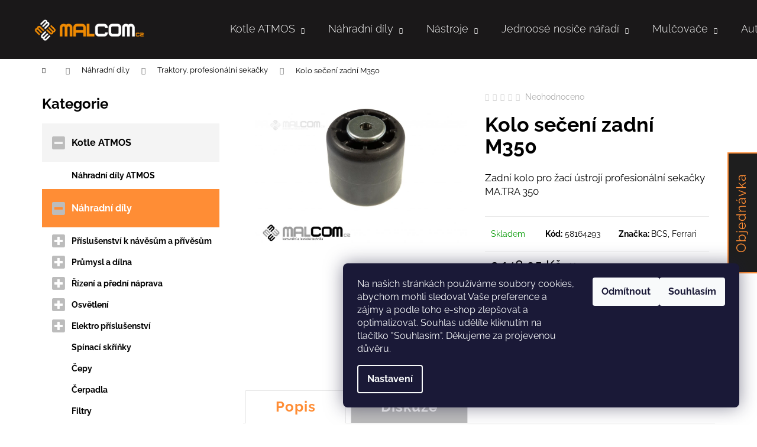

--- FILE ---
content_type: text/html; charset=utf-8
request_url: https://eshop.malcomcz.eu/kolo-seceni-zadni-m350/
body_size: 28845
content:
<!doctype html><html lang="cs" dir="ltr" class="header-background-dark external-fonts-loaded"><head><meta charset="utf-8" /><meta name="viewport" content="width=device-width,initial-scale=1" /><title>Kolo sečení zadní M350 - MALCOM CZ s.r.o</title><link rel="preconnect" href="https://cdn.myshoptet.com" /><link rel="dns-prefetch" href="https://cdn.myshoptet.com" /><link rel="preload" href="https://cdn.myshoptet.com/prj/dist/master/cms/libs/jquery/jquery-1.11.3.min.js" as="script" /><link href="https://cdn.myshoptet.com/prj/dist/master/cms/templates/frontend_templates/shared/css/font-face/raleway.css" rel="stylesheet"><link href="https://cdn.myshoptet.com/prj/dist/master/shop/dist/font-shoptet-12.css.d637f40c301981789c16.css" rel="stylesheet"><script>
dataLayer = [];
dataLayer.push({'shoptet' : {
    "pageId": 876,
    "pageType": "productDetail",
    "currency": "CZK",
    "currencyInfo": {
        "decimalSeparator": ",",
        "exchangeRate": 1,
        "priceDecimalPlaces": 2,
        "symbol": "K\u010d",
        "symbolLeft": 0,
        "thousandSeparator": " "
    },
    "language": "cs",
    "projectId": 408120,
    "product": {
        "id": 813,
        "guid": "d0630896-992e-11eb-85b7-0cc47a6c8f54",
        "hasVariants": false,
        "codes": [
            {
                "code": 58164293
            }
        ],
        "code": "58164293",
        "name": "Kolo se\u010den\u00ed zadn\u00ed M350",
        "appendix": "",
        "weight": 0,
        "manufacturer": "BCS, Ferrari",
        "manufacturerGuid": "1EF5333C735769768A93DA0BA3DED3EE",
        "currentCategory": "N\u00e1hradn\u00ed d\u00edly | N\u00e1hradn\u00ed d\u00edly na traktory BCS, Ferrari a seka\u010dky Ma.Tra",
        "currentCategoryGuid": "1d3d3dfd-979f-11eb-90ab-b8ca3a6a5ac4",
        "defaultCategory": "N\u00e1hradn\u00ed d\u00edly | N\u00e1hradn\u00ed d\u00edly na traktory BCS, Ferrari a seka\u010dky Ma.Tra",
        "defaultCategoryGuid": "1d3d3dfd-979f-11eb-90ab-b8ca3a6a5ac4",
        "currency": "CZK",
        "priceWithVat": 2148.0500000000002
    },
    "cartInfo": {
        "id": null,
        "freeShipping": false,
        "freeShippingFrom": 2500,
        "leftToFreeGift": {
            "formattedPrice": "0 K\u010d",
            "priceLeft": 0
        },
        "freeGift": false,
        "leftToFreeShipping": {
            "priceLeft": 2500,
            "dependOnRegion": 0,
            "formattedPrice": "2 500 K\u010d"
        },
        "discountCoupon": [],
        "getNoBillingShippingPrice": {
            "withoutVat": 0,
            "vat": 0,
            "withVat": 0
        },
        "cartItems": [],
        "taxMode": "ORDINARY"
    },
    "cart": [],
    "customer": {
        "priceRatio": 1,
        "priceListId": 1,
        "groupId": null,
        "registered": false,
        "mainAccount": false
    }
}});
dataLayer.push({'cookie_consent' : {
    "marketing": "denied",
    "analytics": "denied"
}});
document.addEventListener('DOMContentLoaded', function() {
    shoptet.consent.onAccept(function(agreements) {
        if (agreements.length == 0) {
            return;
        }
        dataLayer.push({
            'cookie_consent' : {
                'marketing' : (agreements.includes(shoptet.config.cookiesConsentOptPersonalisation)
                    ? 'granted' : 'denied'),
                'analytics': (agreements.includes(shoptet.config.cookiesConsentOptAnalytics)
                    ? 'granted' : 'denied')
            },
            'event': 'cookie_consent'
        });
    });
});
</script>
<meta property="og:type" content="website"><meta property="og:site_name" content="eshop.malcomcz.eu"><meta property="og:url" content="https://eshop.malcomcz.eu/kolo-seceni-zadni-m350/"><meta property="og:title" content="Kolo sečení zadní M350 - MALCOM CZ s.r.o"><meta name="author" content="MALCOM CZ s.r.o"><meta name="web_author" content="Shoptet.cz"><meta name="dcterms.rightsHolder" content="eshop.malcomcz.eu"><meta name="robots" content="index,follow"><meta property="og:image" content="https://cdn.myshoptet.com/usr/eshop.malcomcz.eu/user/shop/big/813_kolo-seceni-zadni-ma-tra-350-58164293-1.jpg?60f196a0"><meta property="og:description" content="Předního výrobce malotraktorů BCS Group poznáte podle žlutých, modrých a zelených traktorů. Tyto malotraktory co do velikosti nejsou tak velké, o to víc jsou ale výkonnější a manipulovatelnější. Vedle malotraktorů se výrobce soustředí i na výrobu univerzálních jednoosých nosičů nářadí, které jsou využitelné pro práci…"><meta name="description" content="Předního výrobce malotraktorů BCS Group poznáte podle žlutých, modrých a zelených traktorů. Tyto malotraktory co do velikosti nejsou tak velké, o to víc jsou ale výkonnější a manipulovatelnější. Vedle malotraktorů se výrobce soustředí i na výrobu univerzálních jednoosých nosičů nářadí, které jsou využitelné pro práci…"><meta name="google-site-verification" content="352097"><meta property="product:price:amount" content="2148.05"><meta property="product:price:currency" content="CZK"><style>:root {--color-primary: #000000;--color-primary-h: 0;--color-primary-s: 0%;--color-primary-l: 0%;--color-primary-hover: #343434;--color-primary-hover-h: 0;--color-primary-hover-s: 0%;--color-primary-hover-l: 20%;--color-secondary: #000000;--color-secondary-h: 0;--color-secondary-s: 0%;--color-secondary-l: 0%;--color-secondary-hover: #FE8D36;--color-secondary-hover-h: 26;--color-secondary-hover-s: 99%;--color-secondary-hover-l: 60%;--color-tertiary: #E2E2E2;--color-tertiary-h: 0;--color-tertiary-s: 0%;--color-tertiary-l: 89%;--color-tertiary-hover: #E2E2E2;--color-tertiary-hover-h: 0;--color-tertiary-hover-s: 0%;--color-tertiary-hover-l: 89%;--color-header-background: #000000;--template-font: "Raleway";--template-headings-font: "Raleway";--header-background-url: url("[data-uri]");--cookies-notice-background: #1A1937;--cookies-notice-color: #F8FAFB;--cookies-notice-button-hover: #f5f5f5;--cookies-notice-link-hover: #27263f;--templates-update-management-preview-mode-content: "Náhled aktualizací šablony je aktivní pro váš prohlížeč."}</style>
    
    <link href="https://cdn.myshoptet.com/prj/dist/master/shop/dist/main-12.less.476ec10ec88525452870.css" rel="stylesheet" />
        
    <script>var shoptet = shoptet || {};</script>
    <script src="https://cdn.myshoptet.com/prj/dist/master/shop/dist/main-3g-header.js.05f199e7fd2450312de2.js"></script>
<!-- User include --><!-- project html code header -->
<script src="https://kit.fontawesome.com/f3d2c39a5e.js" crossorigin="anonymous"></script>
<link href="/user/documents/upload/styles/style.css" rel="stylesheet" />
<style>
.next-to-carousel-banners{
max-width: 1650px;
}
#categories .expandable.expanded > a > span::before, #categories .expandable.expanded > .topic > a > span::before {
    content: '\f146';
    font-family: 'Font Awesome 5 Free';
    font-size: 25px !important;
}

#categories .expandable > a > span::before, #categories .expandable > .topic > a > span::before {
    content: '\f0fe';
    font-family: 'Font Awesome 5 Free';
    font-size: 25px !important;
}
#categories .expandable > a > span, #categories .expandable>.topic>a>span {
    color: #BCBCBC;
}
.topic {
    position: relative;
    background: #F4F4F4;
    margin-bottom: 10px;
    padding: 18px 0;
    font-size: 16px;
    font-weight: bold;
}
.categories .topic>a {
    padding-left: 50px;
}
.p-thumbnail.highlighted::before, .show360image.highlighted::before, .p-thumbnail:hover::before, .show360image:hover::before {
  	background: none;
    border: 2px solid orange;
}
.p-thumbnails-horizontal .p-thumbnail::before, .p-thumbnails-horizontal .show360image::before {
    width: 99%;
    height: 99px;
}
.active .expanded li,
.active .expanded a {
    position: relative;
  }
.active .expanded li::before {
    position: absolute;
    top: -11px;
    left: 27px;
    width: 20px;
    height: 20px;
    font-size: 35px;
    color: #BCBCBC;
    -webkit-text-stroke: 1px #fff;
}
  .topic.active,
.topic.child-active{
    background: #FF8D35;
    color: #fff;
}
 #header {
    position: absolute;
    top: 0;
    left: 50%;
    transform: translateX(-50%);
    background: transparent;
    z-index: 1;
}
#header .container {
    min-height: 100px;
}
.js-header {
    width: 100% !important;
    background: #1A1819 !important;
}
.js-content-pt {
    padding-top: 100px;
}

#navigation{
   left: 10%;
}

.navigation-in > ul > li > a:hover,
.navigation-in ul.menu-level-2 a:hover,
.menu-helper > ul > li a:hover {
    color: #FF8D35;
}
.navigation-in ul li a b {
    font-size: 18px;
    line-height: 14px;
    font-weight: 300;
}
.menu-helper > ul > li a {
    background: #000;
}
.menu-helper > ul,
.menu-helper > span {
    border-color: transparent;
    background: transparent !important;
}
.navigation-buttons a[data-target="search"],
.navigation-buttons a[data-target="login"],
.navigation-buttons a[data-target="navigation"] {
    background-color: transparent;
}
.navigation-buttons a[data-target="search"]:hover,
.navigation-buttons a[data-target="login"]:hover,
.navigation-buttons a[data-target="navigation"]:hover,
.navigation-buttons a[data-target="cart"]:hover {
    color: #FF8D35;
    background-color: transparent;
}
.navigation-buttons,
.navigation-buttons > a {
    border: none !important;
}
.navigation-buttons a[data-target="cart"]::before,
.navigation-buttons a[data-target="login"]::before,
.navigation-buttons a[data-target="search"]::before {
    font-size: 18px;
}
.navigation-close {
    cursor: pointer;
}
.ui-slider .ui-slider-range {
    background-color: #1E1E1E;
    border-color: #1E1E1E;
}
.ui-slider-handle {
    background: #FF8D35;
}
input[type="checkbox"]+label, input[type="radio"]+label {
    margin-right: 15px;
    padding-left: 27px;
    line-height: 20px;
}
label.filter-label {
    font-size: 16px;
    margin-bottom: 12px;
}
input[type="checkbox"]+label::before, input[type="radio"]+label::before {
    border-color: #000;
}
input[type="checkbox"]+label::before, input[type="radio"]+label::before {
    width: 17px;
    height: 17px;
}
input[type="checkbox"]:checked+label::after, input[type="radio"]:checked+label::after {
    width: 11px;
    height: 10px;
    left: 3px;
}
.filter-count {
    padding: 0.25em;
}
aside.sidebar.sidebar-left h4 {
    font-size: 24px;
    margin: 5px 0 20px 0;
}
@media only screen and (max-width: 991px) {
    #header {
        left: 0 !important;
        transform: none !important;
        width: 100%;
    }
    #header .container {
      min-height: 60px; 
  }
    #navigation{
    left: initial;
  }
}

.box__item {
    display: flex;
    flex-direction: column;
    align-items: center;
    text-align: center;
    padding: 0 20px 0 0
}

.box__title {
    display: flex;
    align-items: flex-start;
}

.box__title img {
    width: 22px;
    height: auto;
    margin-top: 12px;
    margin-right: 15px;
}

.box__title h5 {
    position: relative;
    font-size: 20px;
}

.box__title h5:before {
    content: '';
    position: absolute;
    top: 2px;
    left: -35px;
    width: 24px;
    height: 18px;
    background-image: url('/user/documents/upload/check_icon.png')
}

.box__text {
    font-size: 18px;
}
</style>
<!-- /User include --><link rel="shortcut icon" href="/favicon.ico" type="image/x-icon" /><link rel="canonical" href="https://eshop.malcomcz.eu/kolo-seceni-zadni-m350/" />    <!-- Global site tag (gtag.js) - Google Analytics -->
    <script async src="https://www.googletagmanager.com/gtag/js?id=G-MPDL6WC8X6"></script>
    <script>
        
        window.dataLayer = window.dataLayer || [];
        function gtag(){dataLayer.push(arguments);}
        

                    console.debug('default consent data');

            gtag('consent', 'default', {"ad_storage":"denied","analytics_storage":"denied","ad_user_data":"denied","ad_personalization":"denied","wait_for_update":500});
            dataLayer.push({
                'event': 'default_consent'
            });
        
        gtag('js', new Date());

        
                gtag('config', 'G-MPDL6WC8X6', {"groups":"GA4","send_page_view":false,"content_group":"productDetail","currency":"CZK","page_language":"cs"});
        
                gtag('config', 'AW-797299118', {"allow_enhanced_conversions":true});
        
        
        
        
        
                    gtag('event', 'page_view', {"send_to":"GA4","page_language":"cs","content_group":"productDetail","currency":"CZK"});
        
                gtag('set', 'currency', 'CZK');

        gtag('event', 'view_item', {
            "send_to": "UA",
            "items": [
                {
                    "id": "58164293",
                    "name": "Kolo se\u010den\u00ed zadn\u00ed M350",
                    "category": "N\u00e1hradn\u00ed d\u00edly \/ N\u00e1hradn\u00ed d\u00edly na traktory BCS, Ferrari a seka\u010dky Ma.Tra",
                                        "brand": "BCS, Ferrari",
                                                            "price": 1775.25
                }
            ]
        });
        
        
        
        
        
                    gtag('event', 'view_item', {"send_to":"GA4","page_language":"cs","content_group":"productDetail","value":1775.25,"currency":"CZK","items":[{"item_id":"58164293","item_name":"Kolo se\u010den\u00ed zadn\u00ed M350","item_brand":"BCS, Ferrari","item_category":"N\u00e1hradn\u00ed d\u00edly","item_category2":"N\u00e1hradn\u00ed d\u00edly na traktory BCS, Ferrari a seka\u010dky Ma.Tra","price":1775.25,"quantity":1,"index":0}]});
        
        
        
        
        
        
        
        document.addEventListener('DOMContentLoaded', function() {
            if (typeof shoptet.tracking !== 'undefined') {
                for (var id in shoptet.tracking.bannersList) {
                    gtag('event', 'view_promotion', {
                        "send_to": "UA",
                        "promotions": [
                            {
                                "id": shoptet.tracking.bannersList[id].id,
                                "name": shoptet.tracking.bannersList[id].name,
                                "position": shoptet.tracking.bannersList[id].position
                            }
                        ]
                    });
                }
            }

            shoptet.consent.onAccept(function(agreements) {
                if (agreements.length !== 0) {
                    console.debug('gtag consent accept');
                    var gtagConsentPayload =  {
                        'ad_storage': agreements.includes(shoptet.config.cookiesConsentOptPersonalisation)
                            ? 'granted' : 'denied',
                        'analytics_storage': agreements.includes(shoptet.config.cookiesConsentOptAnalytics)
                            ? 'granted' : 'denied',
                                                                                                'ad_user_data': agreements.includes(shoptet.config.cookiesConsentOptPersonalisation)
                            ? 'granted' : 'denied',
                        'ad_personalization': agreements.includes(shoptet.config.cookiesConsentOptPersonalisation)
                            ? 'granted' : 'denied',
                        };
                    console.debug('update consent data', gtagConsentPayload);
                    gtag('consent', 'update', gtagConsentPayload);
                    dataLayer.push(
                        { 'event': 'update_consent' }
                    );
                }
            });
        });
    </script>
<script>
    (function(t, r, a, c, k, i, n, g) { t['ROIDataObject'] = k;
    t[k]=t[k]||function(){ (t[k].q=t[k].q||[]).push(arguments) },t[k].c=i;n=r.createElement(a),
    g=r.getElementsByTagName(a)[0];n.async=1;n.src=c;g.parentNode.insertBefore(n,g)
    })(window, document, 'script', '//www.heureka.cz/ocm/sdk.js?source=shoptet&version=2&page=product_detail', 'heureka', 'cz');

    heureka('set_user_consent', 0);
</script>
</head><body class="desktop id-876 in-nahradni-dily-na-traktory-bcs--ferrari-a-sekacky-ma-tra template-12 type-product type-detail multiple-columns-body columns-3 ums_forms_redesign--off ums_a11y_category_page--on ums_discussion_rating_forms--off ums_flags_display_unification--on ums_a11y_login--off mobile-header-version-0"><noscript>
    <style>
        #header {
            padding-top: 0;
            position: relative !important;
            top: 0;
        }
        .header-navigation {
            position: relative !important;
        }
        .overall-wrapper {
            margin: 0 !important;
        }
        body:not(.ready) {
            visibility: visible !important;
        }
    </style>
    <div class="no-javascript">
        <div class="no-javascript__title">Musíte změnit nastavení vašeho prohlížeče</div>
        <div class="no-javascript__text">Podívejte se na: <a href="https://www.google.com/support/bin/answer.py?answer=23852">Jak povolit JavaScript ve vašem prohlížeči</a>.</div>
        <div class="no-javascript__text">Pokud používáte software na blokování reklam, může být nutné povolit JavaScript z této stránky.</div>
        <div class="no-javascript__text">Děkujeme.</div>
    </div>
</noscript>

        <div id="fb-root"></div>
        <script>
            window.fbAsyncInit = function() {
                FB.init({
//                    appId            : 'your-app-id',
                    autoLogAppEvents : true,
                    xfbml            : true,
                    version          : 'v19.0'
                });
            };
        </script>
        <script async defer crossorigin="anonymous" src="https://connect.facebook.net/cs_CZ/sdk.js"></script>    <div class="siteCookies siteCookies--right siteCookies--dark js-siteCookies" role="dialog" data-testid="cookiesPopup" data-nosnippet>
        <div class="siteCookies__form">
            <div class="siteCookies__content">
                <div class="siteCookies__text">
                    Na našich stránkách používáme soubory cookies, abychom mohli sledovat Vaše preference a zájmy a podle toho e-shop zlepšovat a optimalizovat. Souhlas udělíte kliknutím na tlačítko "Souhlasím". Děkujeme za projevenou důvěru.
                </div>
                <p class="siteCookies__links">
                    <button class="siteCookies__link js-cookies-settings" aria-label="Nastavení cookies" data-testid="cookiesSettings">Nastavení</button>
                </p>
            </div>
            <div class="siteCookies__buttonWrap">
                                    <button class="siteCookies__button js-cookiesConsentSubmit" value="reject" aria-label="Odmítnout cookies" data-testid="buttonCookiesReject">Odmítnout</button>
                                <button class="siteCookies__button js-cookiesConsentSubmit" value="all" aria-label="Přijmout cookies" data-testid="buttonCookiesAccept">Souhlasím</button>
            </div>
        </div>
        <script>
            document.addEventListener("DOMContentLoaded", () => {
                const siteCookies = document.querySelector('.js-siteCookies');
                document.addEventListener("scroll", shoptet.common.throttle(() => {
                    const st = document.documentElement.scrollTop;
                    if (st > 1) {
                        siteCookies.classList.add('siteCookies--scrolled');
                    } else {
                        siteCookies.classList.remove('siteCookies--scrolled');
                    }
                }, 100));
            });
        </script>
    </div>
<a href="#content" class="skip-link sr-only">Přejít na obsah</a><div class="overall-wrapper">
    <div class="user-action">
                    <div class="content-window-in login-window-in">
                        <button type="button" class="btn toggle-window-arr toggle-window" data-target="login" data-testid="backToShop" aria-controls="cart-widget">Zpět <span>do obchodu</span></button>
                    <div class="container">
                    <div class="row">
                        <div class="col-sm-2 col-lg-offset-1">
                        </div>
                        <div class="col-sm-8 col-lg-7">
                        <div class="user-action-in"><div class="user-action-login"><h2 id="loginHeading">Přihlášení k vašemu účtu</h2><div id="customerLogin"><form action="/action/Customer/Login/" method="post" id="formLoginIncluded" class="csrf-enabled formLogin" data-testid="formLogin"><input type="hidden" name="referer" value="" /><div class="form-group"><div class="input-wrapper email js-validated-element-wrapper no-label"><input type="email" name="email" class="form-control" autofocus placeholder="E-mailová adresa (např. jan@novak.cz)" data-testid="inputEmail" autocomplete="email" required /></div></div><div class="form-group"><div class="input-wrapper password js-validated-element-wrapper no-label"><input type="password" name="password" class="form-control" placeholder="Heslo" data-testid="inputPassword" autocomplete="current-password" required /><span class="no-display">Nemůžete vyplnit toto pole</span><input type="text" name="surname" value="" class="no-display" /></div></div><div class="form-group"><div class="login-wrapper"><button type="submit" class="btn btn-secondary btn-text btn-login" data-testid="buttonSubmit">Přihlásit se</button><div class="password-helper"><a href="/registrace/" data-testid="signup" rel="nofollow">Nová registrace</a><a href="/klient/zapomenute-heslo/" rel="nofollow">Zapomenuté heslo</a></div></div></div></form>
</div></div><div class="user-action-register place-registration-here"><h2>Registrace</h2><div class="loader static"></div></div></div>
                        </div>
                    </div>
                </div>
            </div>
            </div>
<header id="header"><div class="container navigation-wrapper"><div class="site-name"><a href="/" data-testid="linkWebsiteLogo"><img src="https://cdn.myshoptet.com/usr/eshop.malcomcz.eu/user/logos/malcom_logo_inverzni.png" alt="MALCOM CZ s.r.o" fetchpriority="low" /></a></div><nav id="navigation" aria-label="Hlavní menu" data-collapsible="true"><div class="navigation-in menu"><ul class="menu-level-1" role="menubar" data-testid="headerMenuItems"><li class="menu-item-830 ext" role="none"><a href="/kotle-atmos/" data-testid="headerMenuItem" role="menuitem" aria-haspopup="true" aria-expanded="false"><b>Kotle ATMOS</b><span class="submenu-arrow"></span></a><ul class="menu-level-2" aria-label="Kotle ATMOS" tabindex="-1" role="menu"><li class="menu-item-906" role="none"><a href="/nahradni-dily-atmos/" data-image="https://cdn.myshoptet.com/usr/eshop.malcomcz.eu/user/categories/thumb/dc25s_drevoplyn_kotle_atmos.png" data-testid="headerMenuItem" role="menuitem"><span>Náhradní díly ATMOS</span></a>
                        </li></ul></li>
<li class="menu-item-673 ext" role="none"><a href="/nahradni-dily/" data-testid="headerMenuItem" role="menuitem" aria-haspopup="true" aria-expanded="false"><b>Náhradní díly</b><span class="submenu-arrow"></span></a><ul class="menu-level-2" aria-label="Náhradní díly" tabindex="-1" role="menu"><li class="menu-item-1241" role="none"><a href="/prislusenstvi-k-navesum-a-privesum/" data-image="https://cdn.myshoptet.com/usr/eshop.malcomcz.eu/user/categories/thumb/14271000.jpg" data-testid="headerMenuItem" role="menuitem"><span>Příslušenství k návěsům a přívěsům</span></a>
                        </li><li class="menu-item-1253" role="none"><a href="/prumysl-a-dilna/" data-image="https://cdn.myshoptet.com/usr/eshop.malcomcz.eu/user/categories/thumb/487set11.jpg" data-testid="headerMenuItem" role="menuitem"><span>Průmysl a dílna</span></a>
                        </li><li class="menu-item-3530" role="none"><a href="/rizeni-a-predni-naprava/" data-image="https://cdn.myshoptet.com/usr/eshop.malcomcz.eu/user/categories/thumb/38704423-1.jpg" data-testid="headerMenuItem" role="menuitem"><span>Řízení a přední náprava</span></a>
                        </li><li class="menu-item-1164" role="none"><a href="/osvetleni/" data-image="https://cdn.myshoptet.com/usr/eshop.malcomcz.eu/user/categories/thumb/led_maj__k_s_plochou_z__kladnou_36775.png" data-testid="headerMenuItem" role="menuitem"><span>Osvětlení</span></a>
                        </li><li class="menu-item-1194" role="none"><a href="/elektro-prislusenstvi/" data-image="https://cdn.myshoptet.com/usr/eshop.malcomcz.eu/user/categories/thumb/p__echodka_36037.png" data-testid="headerMenuItem" role="menuitem"><span>Elektro příslušenství</span></a>
                        </li><li class="menu-item-1209" role="none"><a href="/spinaci-skrinky/" data-image="https://cdn.myshoptet.com/usr/eshop.malcomcz.eu/user/categories/thumb/sp__nac___sk______ka_s_kl____kem_35197.png" data-testid="headerMenuItem" role="menuitem"><span>Spínací skříňky</span></a>
                        </li><li class="menu-item-782" role="none"><a href="/cepy/" data-image="https://cdn.myshoptet.com/usr/eshop.malcomcz.eu/user/categories/thumb/__ep_05020035.jpg" data-testid="headerMenuItem" role="menuitem"><span>Čepy</span></a>
                        </li><li class="menu-item-776" role="none"><a href="/cerpadla/" data-image="https://cdn.myshoptet.com/usr/eshop.malcomcz.eu/user/categories/thumb/__erpadlo.png" data-testid="headerMenuItem" role="menuitem"><span>Čerpadla</span></a>
                        </li><li class="menu-item-755" role="none"><a href="/filtry/" data-image="https://cdn.myshoptet.com/usr/eshop.malcomcz.eu/user/categories/thumb/hydraulick___filtr__n__dr____tc_15__tirex_00110090.jpg" data-testid="headerMenuItem" role="menuitem"><span>Filtry</span></a>
                        </li><li class="menu-item-761" role="none"><a href="/gufera/" data-image="https://cdn.myshoptet.com/usr/eshop.malcomcz.eu/user/categories/thumb/gufero_0001800.jpg" data-testid="headerMenuItem" role="menuitem"><span>Gufera</span></a>
                        </li><li class="menu-item-773" role="none"><a href="/hydromotory/" data-image="https://cdn.myshoptet.com/usr/eshop.malcomcz.eu/user/categories/thumb/hydromotor_shark_0002969.jpg" data-testid="headerMenuItem" role="menuitem"><span>Hydromotory</span></a>
                        </li><li class="menu-item-764" role="none"><a href="/lanovody/" data-image="https://cdn.myshoptet.com/usr/eshop.malcomcz.eu/user/categories/thumb/lanovod_3000_00016029.jpg" data-testid="headerMenuItem" role="menuitem"><span>Lanovody</span></a>
                        </li><li class="menu-item-758" role="none"><a href="/loziska/" data-image="https://cdn.myshoptet.com/usr/eshop.malcomcz.eu/user/categories/thumb/lo__isko_0001402.jpg" data-testid="headerMenuItem" role="menuitem"><span>Ložiska</span></a>
                        </li><li class="menu-item-770" role="none"><a href="/loziskove-domecky/" data-image="https://cdn.myshoptet.com/usr/eshop.malcomcz.eu/user/categories/thumb/lo__iskov___dome__ek_rotoru_camguro_32030110.jpg" data-testid="headerMenuItem" role="menuitem"><span>Ložiskové domečky</span></a>
                        </li><li class="menu-item-876 active" role="none"><a href="/nahradni-dily-na-traktory-bcs--ferrari-a-sekacky-ma-tra/" data-image="https://cdn.myshoptet.com/usr/eshop.malcomcz.eu/user/categories/thumb/kryt_sv__tla_vivid__raptor_36454_-_62_bez_dph__75_s_dph.jpg" data-testid="headerMenuItem" role="menuitem"><span>Traktory, profesionální sekačky</span></a>
                        </li><li class="menu-item-912" role="none"><a href="/oleje_a_naplne/" data-image="https://cdn.myshoptet.com/usr/eshop.malcomcz.eu/user/categories/thumb/tigrol_gear_xp_220.jpg" data-testid="headerMenuItem" role="menuitem"><span>Oleje a náplně</span></a>
                        </li><li class="menu-item-1158" role="none"><a href="/posilovace-rizeni/" data-image="https://cdn.myshoptet.com/usr/eshop.malcomcz.eu/user/categories/thumb/posilova_______zen__.png" data-testid="headerMenuItem" role="menuitem"><span>Posilovače řízení</span></a>
                        </li><li class="menu-item-785" role="none"><a href="/pouzdra/" data-image="https://cdn.myshoptet.com/usr/eshop.malcomcz.eu/user/categories/thumb/pouzdro_rotoru_agri__nava__ovac___00018527.jpg" data-testid="headerMenuItem" role="menuitem"><span>Pouzdra</span></a>
                        </li><li class="menu-item-750" role="none"><a href="/pracovni-nastroje/" data-image="https://cdn.myshoptet.com/usr/eshop.malcomcz.eu/user/categories/thumb/kladivo_canguro__elephant_03030380.jpg" data-testid="headerMenuItem" role="menuitem"><span>Pracovní nástroje</span></a>
                        </li><li class="menu-item-791" role="none"><a href="/prevodovky/" data-image="https://cdn.myshoptet.com/usr/eshop.malcomcz.eu/user/categories/thumb/p__evodovka_00017008.jpg" data-testid="headerMenuItem" role="menuitem"><span>Převodovky</span></a>
                        </li><li class="menu-item-767" role="none"><a href="/priruby-rotoru/" data-image="https://cdn.myshoptet.com/usr/eshop.malcomcz.eu/user/categories/thumb/p____ruba_rotoru_30024730.jpg" data-testid="headerMenuItem" role="menuitem"><span>Příruby rotorů</span></a>
                        </li><li class="menu-item-1152" role="none"><a href="/prislusenstvi-tribodoveho-zavesu/" data-image="https://cdn.myshoptet.com/usr/eshop.malcomcz.eu/user/categories/thumb/koule_t__et__ho_bodu_51058-1.png" data-testid="headerMenuItem" role="menuitem"><span>Příslušenství tříbodového závěsu</span></a>
                        </li><li class="menu-item-809" role="none"><a href="/spojovaci-material-k-pracovnim-nastrojum/" data-image="https://cdn.myshoptet.com/usr/eshop.malcomcz.eu/user/categories/thumb/sada___roub_s_matkou_koala_05010070.jpg" data-testid="headerMenuItem" role="menuitem"><span>Spojovací materiál k pracovním nástrojům</span></a>
                        </li><li class="menu-item-779" role="none"><a href="/zubove-spojky/" data-image="https://cdn.myshoptet.com/usr/eshop.malcomcz.eu/user/categories/thumb/zubov___spojka_0002901.jpg" data-testid="headerMenuItem" role="menuitem"><span>Zubové spojky</span></a>
                        </li></ul></li>
<li class="menu-item-1280 ext" role="none"><a href="/nastroje/" data-testid="headerMenuItem" role="menuitem" aria-haspopup="true" aria-expanded="false"><b>Nástroje</b><span class="submenu-arrow"></span></a><ul class="menu-level-2" aria-label="Nástroje" tabindex="-1" role="menu"><li class="menu-item-4563" role="none"><a href="/videosystemy-k-traktorum/" data-image="https://cdn.myshoptet.com/usr/eshop.malcomcz.eu/user/categories/thumb/50700302.jpg" data-testid="headerMenuItem" role="menuitem"><span>Videosystémy k traktorům</span></a>
                        </li><li class="menu-item-1283" role="none"><a href="/stlaceny-vzduch/" data-image="https://cdn.myshoptet.com/usr/eshop.malcomcz.eu/user/categories/thumb/61099026.jpg" data-testid="headerMenuItem" role="menuitem"><span>Stlačený vzduch</span></a>
                        </li><li class="menu-item-2732" role="none"><a href="/prislusenstvi-k-elektrickemu-naradi/" data-image="https://cdn.myshoptet.com/usr/eshop.malcomcz.eu/user/categories/thumb/77500004.jpg" data-testid="headerMenuItem" role="menuitem"><span>Příslušenství k elektrickému nářadí</span></a>
                        </li><li class="menu-item-3962" role="none"><a href="/dlato-a-vystruznik-na-bel/" data-image="https://cdn.myshoptet.com/usr/eshop.malcomcz.eu/user/categories/thumb/7301740.jpg" data-testid="headerMenuItem" role="menuitem"><span>Dláto a výstružník na běl</span></a>
                        </li><li class="menu-item-4004" role="none"><a href="/mosazne-naradi/" data-image="https://cdn.myshoptet.com/usr/eshop.malcomcz.eu/user/categories/thumb/7302102.jpg" data-testid="headerMenuItem" role="menuitem"><span>Mosazné nářadí</span></a>
                        </li><li class="menu-item-4073" role="none"><a href="/sady-vrtaku/" data-image="https://cdn.myshoptet.com/usr/eshop.malcomcz.eu/user/categories/thumb/76013r019.jpg" data-testid="headerMenuItem" role="menuitem"><span>Sady vrtáků</span></a>
                        </li><li class="menu-item-4223" role="none"><a href="/kladiva-2/" data-image="https://cdn.myshoptet.com/usr/eshop.malcomcz.eu/user/categories/thumb/7301793.jpg" data-testid="headerMenuItem" role="menuitem"><span>Kladiva</span></a>
                        </li><li class="menu-item-4229" role="none"><a href="/sroubovaky/" data-image="https://cdn.myshoptet.com/usr/eshop.malcomcz.eu/user/categories/thumb/7301466.jpg" data-testid="headerMenuItem" role="menuitem"><span>Šroubováky</span></a>
                        </li><li class="menu-item-4235" role="none"><a href="/klice/" data-image="https://cdn.myshoptet.com/usr/eshop.malcomcz.eu/user/categories/thumb/7301355.jpg" data-testid="headerMenuItem" role="menuitem"><span>Klíče</span></a>
                        </li><li class="menu-item-4241" role="none"><a href="/sroubove-a-upinaci-svorky/" data-image="https://cdn.myshoptet.com/usr/eshop.malcomcz.eu/user/categories/thumb/760b004.jpg" data-testid="headerMenuItem" role="menuitem"><span>Šroubové a upínací svorky</span></a>
                        </li><li class="menu-item-4271" role="none"><a href="/spinaci-racny-a-prislusenstvi/" data-image="https://cdn.myshoptet.com/usr/eshop.malcomcz.eu/user/categories/thumb/7301007.jpg" data-testid="headerMenuItem" role="menuitem"><span>Spínací ráčny a příslušenství</span></a>
                        </li><li class="menu-item-4289" role="none"><a href="/pilniky/" data-image="https://cdn.myshoptet.com/usr/eshop.malcomcz.eu/user/categories/thumb/7301469.jpg" data-testid="headerMenuItem" role="menuitem"><span>Pilníky</span></a>
                        </li><li class="menu-item-4313" role="none"><a href="/pily-na-kov/" data-image="https://cdn.myshoptet.com/usr/eshop.malcomcz.eu/user/categories/thumb/7301615.jpg" data-testid="headerMenuItem" role="menuitem"><span>Pily na kov</span></a>
                        </li><li class="menu-item-4346" role="none"><a href="/cepele-23/" data-image="https://cdn.myshoptet.com/usr/eshop.malcomcz.eu/user/categories/thumb/7301601.jpg" data-testid="headerMenuItem" role="menuitem"><span>Čepele</span></a>
                        </li><li class="menu-item-4373" role="none"><a href="/bitove-boxy/" data-image="https://cdn.myshoptet.com/usr/eshop.malcomcz.eu/user/categories/thumb/7301218.jpg" data-testid="headerMenuItem" role="menuitem"><span>Bitové boxy</span></a>
                        </li><li class="menu-item-4394" role="none"><a href="/nytovaci-kleste/" data-image="https://cdn.myshoptet.com/usr/eshop.malcomcz.eu/user/categories/thumb/7301842.jpg" data-testid="headerMenuItem" role="menuitem"><span>Nýtovací kleště</span></a>
                        </li><li class="menu-item-4400" role="none"><a href="/kleste/" data-image="https://cdn.myshoptet.com/usr/eshop.malcomcz.eu/user/categories/thumb/7301551_pack.jpg" data-testid="headerMenuItem" role="menuitem"><span>Kleště</span></a>
                        </li><li class="menu-item-4409" role="none"><a href="/dilensky-vozik/" data-image="https://cdn.myshoptet.com/usr/eshop.malcomcz.eu/user/categories/thumb/7301020.jpg" data-testid="headerMenuItem" role="menuitem"><span>Dílenský vozík</span></a>
                        </li><li class="menu-item-4424" role="none"><a href="/haky-sada-naradi/" data-image="https://cdn.myshoptet.com/usr/eshop.malcomcz.eu/user/categories/thumb/7301495.jpg" data-testid="headerMenuItem" role="menuitem"><span>Háky - sada nářadí</span></a>
                        </li><li class="menu-item-4445" role="none"><a href="/sady-nastrcnych-hlavic/" data-image="https://cdn.myshoptet.com/usr/eshop.malcomcz.eu/user/categories/thumb/7301001.jpg" data-testid="headerMenuItem" role="menuitem"><span>Sady nástrčných hlavic</span></a>
                        </li><li class="menu-item-4457" role="none"><a href="/boxy-na-naradi-a-kufry/" data-image="https://cdn.myshoptet.com/usr/eshop.malcomcz.eu/user/categories/thumb/7302201.jpg" data-testid="headerMenuItem" role="menuitem"><span>Boxy na nářadí a kufry</span></a>
                        </li><li class="menu-item-4493" role="none"><a href="/sortiment-naradi/" data-image="https://cdn.myshoptet.com/usr/eshop.malcomcz.eu/user/categories/thumb/7302220_1.jpg" data-testid="headerMenuItem" role="menuitem"><span>Sortiment nářadí</span></a>
                        </li><li class="menu-item-4560" role="none"><a href="/merice-vlhkosti/" data-image="https://cdn.myshoptet.com/usr/eshop.malcomcz.eu/user/categories/thumb/525525586.jpg" data-testid="headerMenuItem" role="menuitem"><span>Měřiče vlhkosti</span></a>
                        </li></ul></li>
<li class="menu-item-674 ext" role="none"><a href="/jednoose-nosice-naradi/" data-testid="headerMenuItem" role="menuitem" aria-haspopup="true" aria-expanded="false"><b>Jednoosé nosiče nářadí</b><span class="submenu-arrow"></span></a><ul class="menu-level-2" aria-label="Jednoosé nosiče nářadí" tabindex="-1" role="menu"><li class="menu-item-871" role="none"><a href="/prislusenstvi/" data-image="https://cdn.myshoptet.com/usr/eshop.malcomcz.eu/user/categories/thumb/rotav__tor_1.jpg" data-testid="headerMenuItem" role="menuitem"><span>Příslušenství PowerSafe</span></a>
                        </li><li class="menu-item-894" role="none"><a href="/nahradni-dily-na-jednoose-nosice-naradi/" data-image="https://cdn.myshoptet.com/usr/eshop.malcomcz.eu/user/categories/thumb/sada_no_____rotav__tor_58166700.jpg" data-testid="headerMenuItem" role="menuitem"><span>Náhradní díly na jednoosé nosiče nářadí</span></a>
                        </li></ul></li>
<li class="menu-item-683 ext" role="none"><a href="/mulcovace/" data-testid="headerMenuItem" role="menuitem" aria-haspopup="true" aria-expanded="false"><b>Mulčovače</b><span class="submenu-arrow"></span></a><ul class="menu-level-2" aria-label="Mulčovače" tabindex="-1" role="menu"><li class="menu-item-862" role="none"><a href="/mulcovace-agrimaster/" data-image="https://cdn.myshoptet.com/usr/eshop.malcomcz.eu/user/categories/thumb/yoyo_1300_003.jpg" data-testid="headerMenuItem" role="menuitem"><span>Mulčovače AGRIMASTER</span></a>
                        </li><li class="menu-item-865" role="none"><a href="/mulcovace-peruzzo/" data-image="https://cdn.myshoptet.com/usr/eshop.malcomcz.eu/user/categories/thumb/koala_-_1.jpg" data-testid="headerMenuItem" role="menuitem"><span>Mulčovače PERUZZO</span></a>
                        </li><li class="menu-item-1238" role="none"><a href="/mulcovace_orsi/" data-testid="headerMenuItem" role="menuitem"><span>Mulčovače ORSI</span></a>
                        </li><li class="menu-item-1225" role="none"><a href="/prikopova_ramena_malcomcz/" data-image="https://cdn.myshoptet.com/usr/eshop.malcomcz.eu/user/categories/thumb/p____kopov___rameno_malcom_cz.png" data-testid="headerMenuItem" role="menuitem"><span>Příkopová ramena</span></a>
                        </li></ul></li>
<li class="menu-item-1222" role="none"><a href="/autochemie_gat/" data-testid="headerMenuItem" role="menuitem" aria-expanded="false"><b>Autochemie GAT</b></a></li>
<li class="menu-item-1231 ext" role="none"><a href="/dalkove-rizene-svahove-mulcovace/" data-testid="headerMenuItem" role="menuitem" aria-haspopup="true" aria-expanded="false"><b>Dálkově řízené svahové mulčovače</b><span class="submenu-arrow"></span></a><ul class="menu-level-2" aria-label="Dálkově řízené svahové mulčovače" tabindex="-1" role="menu"><li class="menu-item-1232" role="none"><a href="/barbieri/" data-image="https://cdn.myshoptet.com/usr/eshop.malcomcz.eu/user/categories/thumb/logo_barbieri_group_page-0001.jpg" data-testid="headerMenuItem" role="menuitem"><span>Barbieri</span></a>
                        </li><li class="menu-item-1235" role="none"><a href="/peruzzo/" data-image="https://cdn.myshoptet.com/usr/eshop.malcomcz.eu/user/categories/thumb/adesivo_robofox.jpg" data-testid="headerMenuItem" role="menuitem"><span>Peruzzo</span></a>
                        </li></ul></li>
<li class="menu-item-933 ext" role="none"><a href="/technika/" data-testid="headerMenuItem" role="menuitem" aria-haspopup="true" aria-expanded="false"><b>Ostatní technika</b><span class="submenu-arrow"></span></a><ul class="menu-level-2" aria-label="Ostatní technika" tabindex="-1" role="menu"><li class="menu-item-4520" role="none"><a href="/ostatni_technika_agrimaster/" data-image="https://cdn.myshoptet.com/usr/eshop.malcomcz.eu/user/categories/thumb/agrimaster_logo.jpg" data-testid="headerMenuItem" role="menuitem"><span>Agrimaster</span></a>
                        </li><li class="menu-item-1228" role="none"><a href="/agrometall_malcomcz/" data-image="https://cdn.myshoptet.com/usr/eshop.malcomcz.eu/user/categories/thumb/agometall_sypac_malcomcz.png" data-testid="headerMenuItem" role="menuitem"><span>Agrometall</span></a>
                        </li><li class="menu-item-927" role="none"><a href="/traktory-bcs-ferrari/" data-image="https://cdn.myshoptet.com/usr/eshop.malcomcz.eu/user/categories/thumb/ferrari_cromo35.jpg" data-testid="headerMenuItem" role="menuitem"><span>Traktory BCS - Ferrari</span></a>
                        </li><li class="menu-item-936" role="none"><a href="/stepkovac-peruzzo/" data-image="https://cdn.myshoptet.com/usr/eshop.malcomcz.eu/user/categories/thumb/stepkovac_tb100_peruzzo_1.jpg" data-testid="headerMenuItem" role="menuitem"><span>Štěpkovač Peruzzo</span></a>
                        </li></ul></li>
<li class="menu-item-918 ext" role="none"><a href="/malcom-obleceni/" data-testid="headerMenuItem" role="menuitem" aria-haspopup="true" aria-expanded="false"><b>Malcom oblečení</b><span class="submenu-arrow"></span></a><ul class="menu-level-2" aria-label="Malcom oblečení" tabindex="-1" role="menu"><li class="menu-item-1769" role="none"><a href="/sada-do-deste/" data-image="https://cdn.myshoptet.com/usr/eshop.malcomcz.eu/user/categories/thumb/5174528_1.jpg" data-testid="headerMenuItem" role="menuitem"><span>Sada do deště</span></a>
                        </li><li class="menu-item-2141" role="none"><a href="/svetr-troyer/" data-image="https://cdn.myshoptet.com/usr/eshop.malcomcz.eu/user/categories/thumb/5174535.jpg" data-testid="headerMenuItem" role="menuitem"><span>Svetr Troyer</span></a>
                        </li><li class="menu-item-4524" role="none"><a href="/bezpecnostni-pracovni-obuv/" data-image="https://cdn.myshoptet.com/usr/eshop.malcomcz.eu/user/categories/thumb/51755002.jpg" data-testid="headerMenuItem" role="menuitem"><span>Bezpečnostní pracovní obuv</span></a>
                        </li><li class="menu-item-4527" role="none"><a href="/cepice-4/" data-image="https://cdn.myshoptet.com/usr/eshop.malcomcz.eu/user/categories/thumb/51739645.jpg" data-testid="headerMenuItem" role="menuitem"><span>Čepice</span></a>
                        </li><li class="menu-item-4530" role="none"><a href="/pracovni-bundy/" data-image="https://cdn.myshoptet.com/usr/eshop.malcomcz.eu/user/categories/thumb/517514_anw.jpg" data-testid="headerMenuItem" role="menuitem"><span>Pracovní Bundy</span></a>
                        </li><li class="menu-item-4533" role="none"><a href="/pracovni-kombineza/" data-image="https://cdn.myshoptet.com/usr/eshop.malcomcz.eu/user/categories/thumb/51771030.jpg" data-testid="headerMenuItem" role="menuitem"><span>Pracovní kombinéza</span></a>
                        </li><li class="menu-item-4536" role="none"><a href="/laclove-pracovni-kalhoty/" data-image="https://cdn.myshoptet.com/usr/eshop.malcomcz.eu/user/categories/thumb/517506_hinten1.jpg" data-testid="headerMenuItem" role="menuitem"><span>Laclové pracovní kalhoty</span></a>
                        </li><li class="menu-item-4539" role="none"><a href="/pracovni-polokosile/" data-image="https://cdn.myshoptet.com/usr/eshop.malcomcz.eu/user/categories/thumb/517510_vorne1.jpg" data-testid="headerMenuItem" role="menuitem"><span>Pracovní polokošile</span></a>
                        </li><li class="menu-item-4542" role="none"><a href="/pracovni-kalhoty/" data-image="https://cdn.myshoptet.com/usr/eshop.malcomcz.eu/user/categories/thumb/517505_vorne1.jpg" data-testid="headerMenuItem" role="menuitem"><span>Pracovní kalhoty</span></a>
                        </li><li class="menu-item-4545" role="none"><a href="/pracovni-sortky/" data-image="https://cdn.myshoptet.com/usr/eshop.malcomcz.eu/user/categories/thumb/517508_vorne1.jpg" data-testid="headerMenuItem" role="menuitem"><span>Pracovní šortky</span></a>
                        </li><li class="menu-item-4551" role="none"><a href="/funkcni-obleceni-jasper/" data-image="https://cdn.myshoptet.com/usr/eshop.malcomcz.eu/user/categories/thumb/517504.jpg" data-testid="headerMenuItem" role="menuitem"><span>Funkční oblečení JASPER</span></a>
                        </li></ul></li>
<li class="menu-item-29" role="none"><a href="/kontakty/" data-testid="headerMenuItem" role="menuitem" aria-expanded="false"><b>Kontakty</b></a></li>
</ul></div><span class="navigation-close"></span></nav><div class="menu-helper" data-testid="hamburgerMenu"><span>Více</span></div>

    <div class="navigation-buttons">
                <a href="#" class="toggle-window" data-target="search" data-testid="linkSearchIcon"><span class="sr-only">Hledat</span></a>
                    
        <a href="/login/?backTo=%2Fkolo-seceni-zadni-m350%2F" class="login-link toggle-window" data-target="login" data-testid="signin" rel="nofollow">
            <span class="sr-only">Přihlášení</span>
        </a>
                    <a href="/kosik/" class="toggle-window cart-count" data-target="cart" data-testid="headerCart" rel="nofollow" aria-haspopup="dialog" aria-expanded="false" aria-controls="cart-widget"><span class="sr-only">Nákupní košík</span></a>
        <a href="#" class="toggle-window" data-target="navigation" data-testid="hamburgerMenu"><span class="sr-only">Menu</span></a>
    </div>

</div></header><!-- / header -->


<div id="content-wrapper" class="container content-wrapper">
    
                                <div class="breadcrumbs navigation-home-icon-wrapper" itemscope itemtype="https://schema.org/BreadcrumbList">
                                                                            <span id="navigation-first" data-basetitle="MALCOM CZ s.r.o" itemprop="itemListElement" itemscope itemtype="https://schema.org/ListItem">
                <a href="/" itemprop="item" class="navigation-home-icon"><span class="sr-only" itemprop="name">Domů</span></a>
                <span class="navigation-bullet">/</span>
                <meta itemprop="position" content="1" />
            </span>
                                <span id="navigation-1" itemprop="itemListElement" itemscope itemtype="https://schema.org/ListItem">
                <a href="/nahradni-dily/" itemprop="item" data-testid="breadcrumbsSecondLevel"><span itemprop="name">Náhradní díly</span></a>
                <span class="navigation-bullet">/</span>
                <meta itemprop="position" content="2" />
            </span>
                                <span id="navigation-2" itemprop="itemListElement" itemscope itemtype="https://schema.org/ListItem">
                <a href="/nahradni-dily-na-traktory-bcs--ferrari-a-sekacky-ma-tra/" itemprop="item" data-testid="breadcrumbsSecondLevel"><span itemprop="name">Traktory, profesionální sekačky</span></a>
                <span class="navigation-bullet">/</span>
                <meta itemprop="position" content="3" />
            </span>
                                            <span id="navigation-3" itemprop="itemListElement" itemscope itemtype="https://schema.org/ListItem" data-testid="breadcrumbsLastLevel">
                <meta itemprop="item" content="https://eshop.malcomcz.eu/kolo-seceni-zadni-m350/" />
                <meta itemprop="position" content="4" />
                <span itemprop="name" data-title="Kolo sečení zadní M350">Kolo sečení zadní M350 <span class="appendix"></span></span>
            </span>
            </div>
            
    <div class="content-wrapper-in">
                                                <aside class="sidebar sidebar-left"  data-testid="sidebarMenu">
                                                                                                <div class="sidebar-inner">
                                                                                                        <div class="box box-bg-variant box-categories">    <div class="skip-link__wrapper">
        <span id="categories-start" class="skip-link__target js-skip-link__target sr-only" tabindex="-1">&nbsp;</span>
        <a href="#categories-end" class="skip-link skip-link--start sr-only js-skip-link--start">Přeskočit kategorie</a>
    </div>

<h4>Kategorie</h4>


<div id="categories"><div class="categories cat-01 expandable expanded" id="cat-830"><div class="topic"><a href="/kotle-atmos/">Kotle ATMOS<span class="cat-trigger">&nbsp;</span></a></div>

                    <ul class=" expanded">
                                        <li >
                <a href="/nahradni-dily-atmos/">
                    Náhradní díly ATMOS
                                    </a>
                                                                </li>
                </ul>
    </div><div class="categories cat-02 expandable active expanded" id="cat-673"><div class="topic child-active"><a href="/nahradni-dily/">Náhradní díly<span class="cat-trigger">&nbsp;</span></a></div>

                    <ul class=" active expanded">
                                        <li class="
                                 expandable                                 external">
                <a href="/prislusenstvi-k-navesum-a-privesum/">
                    Příslušenství k návěsům a přívěsům
                    <span class="cat-trigger">&nbsp;</span>                </a>
                                                            

    
                                                </li>
                                <li class="
                                 expandable                                 external">
                <a href="/prumysl-a-dilna/">
                    Průmysl a dílna
                    <span class="cat-trigger">&nbsp;</span>                </a>
                                                            

    
                                                </li>
                                <li class="
                                 expandable                                 external">
                <a href="/rizeni-a-predni-naprava/">
                    Řízení a přední náprava
                    <span class="cat-trigger">&nbsp;</span>                </a>
                                                            

    
                                                </li>
                                <li class="
                                 expandable                                 external">
                <a href="/osvetleni/">
                    Osvětlení
                    <span class="cat-trigger">&nbsp;</span>                </a>
                                                            

    
                                                </li>
                                <li class="
                                 expandable                                 external">
                <a href="/elektro-prislusenstvi/">
                    Elektro příslušenství
                    <span class="cat-trigger">&nbsp;</span>                </a>
                                                            

    
                                                </li>
                                <li >
                <a href="/spinaci-skrinky/">
                    Spínací skříňky
                                    </a>
                                                                </li>
                                <li >
                <a href="/cepy/">
                    Čepy
                                    </a>
                                                                </li>
                                <li >
                <a href="/cerpadla/">
                    Čerpadla
                                    </a>
                                                                </li>
                                <li >
                <a href="/filtry/">
                    Filtry
                                    </a>
                                                                </li>
                                <li >
                <a href="/gufera/">
                    Gufera
                                    </a>
                                                                </li>
                                <li >
                <a href="/hydromotory/">
                    Hydromotory
                                    </a>
                                                                </li>
                                <li >
                <a href="/lanovody/">
                    Lanovody
                                    </a>
                                                                </li>
                                <li >
                <a href="/loziska/">
                    Ložiska
                                    </a>
                                                                </li>
                                <li >
                <a href="/loziskove-domecky/">
                    Ložiskové domečky
                                    </a>
                                                                </li>
                                <li class="
                active                                                 ">
                <a href="/nahradni-dily-na-traktory-bcs--ferrari-a-sekacky-ma-tra/">
                    Traktory, profesionální sekačky
                                    </a>
                                                                </li>
                                <li >
                <a href="/oleje_a_naplne/">
                    Oleje a náplně
                                    </a>
                                                                </li>
                                <li >
                <a href="/posilovace-rizeni/">
                    Posilovače řízení
                                    </a>
                                                                </li>
                                <li >
                <a href="/pouzdra/">
                    Pouzdra
                                    </a>
                                                                </li>
                                <li class="
                                 expandable                                 external">
                <a href="/pracovni-nastroje/">
                    Pracovní nástroje
                    <span class="cat-trigger">&nbsp;</span>                </a>
                                                            

    
                                                </li>
                                <li >
                <a href="/prevodovky/">
                    Převodovky
                                    </a>
                                                                </li>
                                <li >
                <a href="/priruby-rotoru/">
                    Příruby rotorů
                                    </a>
                                                                </li>
                                <li >
                <a href="/prislusenstvi-tribodoveho-zavesu/">
                    Příslušenství tříbodového závěsu
                                    </a>
                                                                </li>
                                <li class="
                                 expandable                                 external">
                <a href="/spojovaci-material-k-pracovnim-nastrojum/">
                    Spojovací materiál k pracovním nástrojům
                    <span class="cat-trigger">&nbsp;</span>                </a>
                                                            

    
                                                </li>
                                <li >
                <a href="/zubove-spojky/">
                    Zubové spojky
                                    </a>
                                                                </li>
                </ul>
    </div><div class="categories cat-01 expandable external" id="cat-1280"><div class="topic"><a href="/nastroje/">Nástroje<span class="cat-trigger">&nbsp;</span></a></div>

    </div><div class="categories cat-02 expandable external" id="cat-674"><div class="topic"><a href="/jednoose-nosice-naradi/">Jednoosé nosiče nářadí<span class="cat-trigger">&nbsp;</span></a></div>

    </div><div class="categories cat-01 expandable external" id="cat-683"><div class="topic"><a href="/mulcovace/">Mulčovače<span class="cat-trigger">&nbsp;</span></a></div>

    </div><div class="categories cat-02 expanded" id="cat-1222"><div class="topic"><a href="/autochemie_gat/">Autochemie GAT<span class="cat-trigger">&nbsp;</span></a></div></div><div class="categories cat-01 expandable external" id="cat-1231"><div class="topic"><a href="/dalkove-rizene-svahove-mulcovace/">Dálkově řízené svahové mulčovače<span class="cat-trigger">&nbsp;</span></a></div>

    </div><div class="categories cat-02 expandable expanded" id="cat-933"><div class="topic"><a href="/technika/">Ostatní technika<span class="cat-trigger">&nbsp;</span></a></div>

                    <ul class=" expanded">
                                        <li >
                <a href="/ostatni_technika_agrimaster/">
                    Agrimaster
                                    </a>
                                                                </li>
                                <li >
                <a href="/agrometall_malcomcz/">
                    Agrometall
                                    </a>
                                                                </li>
                                <li >
                <a href="/traktory-bcs-ferrari/">
                    Traktory BCS - Ferrari
                                    </a>
                                                                </li>
                                <li >
                <a href="/stepkovac-peruzzo/">
                    Štěpkovač Peruzzo
                                    </a>
                                                                </li>
                </ul>
    </div><div class="categories cat-01 expandable external" id="cat-918"><div class="topic"><a href="/malcom-obleceni/">Malcom oblečení<span class="cat-trigger">&nbsp;</span></a></div>

    </div>        </div>

    <div class="skip-link__wrapper">
        <a href="#categories-start" class="skip-link skip-link--end sr-only js-skip-link--end" tabindex="-1" hidden>Přeskočit kategorie</a>
        <span id="categories-end" class="skip-link__target js-skip-link__target sr-only" tabindex="-1">&nbsp;</span>
    </div>
</div>
                                                                                                                                    </div>
                                                            </aside>
                            <main id="content" class="content narrow">
                            
<div class="p-detail" itemscope itemtype="https://schema.org/Product">

    
    <meta itemprop="name" content="Kolo sečení zadní M350" />
    <meta itemprop="category" content="Úvodní stránka &gt; Náhradní díly &gt; Traktory, profesionální sekačky &gt; Kolo sečení zadní M350" />
    <meta itemprop="url" content="https://eshop.malcomcz.eu/kolo-seceni-zadni-m350/" />
    <meta itemprop="image" content="https://cdn.myshoptet.com/usr/eshop.malcomcz.eu/user/shop/big/813_kolo-seceni-zadni-ma-tra-350-58164293-1.jpg?60f196a0" />
            <meta itemprop="description" content="Zadní kolo pro žací ústrojí profesionální sekačky MA.TRA 350" />
                <span class="js-hidden" itemprop="manufacturer" itemscope itemtype="https://schema.org/Organization">
            <meta itemprop="name" content="BCS, Ferrari" />
        </span>
        <span class="js-hidden" itemprop="brand" itemscope itemtype="https://schema.org/Brand">
            <meta itemprop="name" content="BCS, Ferrari" />
        </span>
                                        
        <div class="p-detail-inner">

        <div class="p-data-wrapper">
            <div class="p-detail-inner-header">
                            <div class="stars-wrapper">
            
<span class="stars star-list">
                                                <span class="star star-off show-tooltip is-active productRatingAction" data-productid="813" data-score="1" title="    Hodnocení:
            Neohodnoceno    "></span>
                    
                                                <span class="star star-off show-tooltip is-active productRatingAction" data-productid="813" data-score="2" title="    Hodnocení:
            Neohodnoceno    "></span>
                    
                                                <span class="star star-off show-tooltip is-active productRatingAction" data-productid="813" data-score="3" title="    Hodnocení:
            Neohodnoceno    "></span>
                    
                                                <span class="star star-off show-tooltip is-active productRatingAction" data-productid="813" data-score="4" title="    Hodnocení:
            Neohodnoceno    "></span>
                    
                                                <span class="star star-off show-tooltip is-active productRatingAction" data-productid="813" data-score="5" title="    Hodnocení:
            Neohodnoceno    "></span>
                    
    </span>
            <span class="stars-label">
                                Neohodnoceno                    </span>
        </div>
                    <h1>
                      Kolo sečení zadní M350                </h1>
            </div>

                            <div class="p-short-description" data-testid="productCardShortDescr">
                    <p>Zadní kolo pro žací ústrojí profesionální sekačky MA.TRA 350</p>
                </div>
            

            <form action="/action/Cart/addCartItem/" method="post" id="product-detail-form" class="pr-action csrf-enabled" data-testid="formProduct">
                <meta itemprop="productID" content="813" /><meta itemprop="identifier" content="d0630896-992e-11eb-85b7-0cc47a6c8f54" /><meta itemprop="sku" content="58164293" /><span itemprop="offers" itemscope itemtype="https://schema.org/Offer"><link itemprop="availability" href="https://schema.org/InStock" /><meta itemprop="url" content="https://eshop.malcomcz.eu/kolo-seceni-zadni-m350/" /><meta itemprop="price" content="2148.05" /><meta itemprop="priceCurrency" content="CZK" /><link itemprop="itemCondition" href="https://schema.org/NewCondition" /></span><input type="hidden" name="productId" value="813" /><input type="hidden" name="priceId" value="816" /><input type="hidden" name="language" value="cs" />

                <div class="p-variants-block">
                                    <table class="detail-parameters">
                        <tbody>
                        
                        
                                                                                                </tbody>
                    </table>
                            </div>



            <div class="p-basic-info-block">
                <div class="block">
                                                            

    
    <span class="availability-label" style="color: #009901" data-testid="labelAvailability">
                    Skladem            </span>
    
                                </div>
                <div class="block">
                                            <span class="p-code">
        <span class="p-code-label">Kód:</span>
                    <span>58164293</span>
            </span>
                </div>
                <div class="block">
                                                                <span class="p-manufacturer-label">Značka: </span> <a href="/znacka/bcs--ferrari/" data-testid="productCardBrandName">BCS, Ferrari</a>
                                    </div>
            </div>

                                        
            <div class="p-to-cart-block">
                            <div class="p-final-price-wrapper">
                                                            <strong class="price-final" data-testid="productCardPrice">
            <span class="price-final-holder">
                2 148,05 Kč
    
    
        <span class="pr-list-unit">
            /&nbsp;ks
    </span>
        </span>
    </strong>
                        <span class="price-additional">
                                        1 775,25 Kč
            bez DPH                            </span>
                        <span class="price-measure">
                    
                        </span>
                    
                </div>
                            <div class="p-add-to-cart-wrapper">
                                <div class="add-to-cart" data-testid="divAddToCart">
                
<span class="quantity">
    <span
        class="increase-tooltip js-increase-tooltip"
        data-trigger="manual"
        data-container="body"
        data-original-title="Není možné zakoupit více než 9999 ks."
        aria-hidden="true"
        role="tooltip"
        data-testid="tooltip">
    </span>

    <span
        class="decrease-tooltip js-decrease-tooltip"
        data-trigger="manual"
        data-container="body"
        data-original-title="Minimální množství, které lze zakoupit, je 1 ks."
        aria-hidden="true"
        role="tooltip"
        data-testid="tooltip">
    </span>
    <label>
        <input
            type="number"
            name="amount"
            value="1"
            class="amount"
            autocomplete="off"
            data-decimals="0"
                        step="1"
            min="1"
            max="9999"
            aria-label="Množství"
            data-testid="cartAmount"/>
    </label>

    <button
        class="increase"
        type="button"
        aria-label="Zvýšit množství o 1"
        data-testid="increase">
            <span class="increase__sign">&plus;</span>
    </button>

    <button
        class="decrease"
        type="button"
        aria-label="Snížit množství o 1"
        data-testid="decrease">
            <span class="decrease__sign">&minus;</span>
    </button>
</span>
                    
                <button type="submit" class="btn btn-conversion add-to-cart-button" data-testid="buttonAddToCart" aria-label="Do košíku Kolo sečení zadní M350">Do košíku</button>
            
            </div>
                            </div>
            </div>


            </form>

            
            

            <div class="p-param-block">
                <div class="detail-parameters-wrapper">
                    <table class="detail-parameters second">
                        <tr>
    <th>
        <span class="row-header-label">
            Kategorie<span class="row-header-label-colon">:</span>
        </span>
    </th>
    <td>
        <a href="/nahradni-dily-na-traktory-bcs--ferrari-a-sekacky-ma-tra/">Náhradní díly na traktory BCS, Ferrari a sekačky Ma.Tra</a>    </td>
</tr>
                    </table>
                </div>
                <div class="social-buttons-wrapper">
                    <div class="link-icons" data-testid="productDetailActionIcons">
    <a href="#" class="link-icon print" title="Tisknout produkt"><span>Tisk</span></a>
    <a href="/kolo-seceni-zadni-m350:dotaz/" class="link-icon chat" title="Mluvit s prodejcem" rel="nofollow"><span>Zeptat se</span></a>
                <a href="#" class="link-icon share js-share-buttons-trigger" title="Sdílet produkt"><span>Sdílet</span></a>
    </div>
                        <div class="social-buttons no-display">
                    <div class="facebook">
                <div
            data-layout="button_count"
        class="fb-share-button"
    >
</div>

            </div>
                    <div class="twitter">
                <script>
        window.twttr = (function(d, s, id) {
            var js, fjs = d.getElementsByTagName(s)[0],
                t = window.twttr || {};
            if (d.getElementById(id)) return t;
            js = d.createElement(s);
            js.id = id;
            js.src = "https://platform.twitter.com/widgets.js";
            fjs.parentNode.insertBefore(js, fjs);
            t._e = [];
            t.ready = function(f) {
                t._e.push(f);
            };
            return t;
        }(document, "script", "twitter-wjs"));
        </script>

<a
    href="https://twitter.com/share"
    class="twitter-share-button"
        data-lang="cs"
    data-url="https://eshop.malcomcz.eu/kolo-seceni-zadni-m350/"
>Tweet</a>

            </div>
                                <div class="close-wrapper">
        <a href="#" class="close-after js-share-buttons-trigger" title="Sdílet produkt">Zavřít</a>
    </div>

            </div>
                </div>
            </div>


                                </div>

        <div class="p-image-wrapper">
            
            <div class="p-image" style="" data-testid="mainImage">
                

<a href="https://cdn.myshoptet.com/usr/eshop.malcomcz.eu/user/shop/big/813_kolo-seceni-zadni-ma-tra-350-58164293-1.jpg?60f196a0" class="p-main-image cloud-zoom cbox" data-href="https://cdn.myshoptet.com/usr/eshop.malcomcz.eu/user/shop/orig/813_kolo-seceni-zadni-ma-tra-350-58164293-1.jpg?60f196a0"><img src="https://cdn.myshoptet.com/usr/eshop.malcomcz.eu/user/shop/big/813_kolo-seceni-zadni-ma-tra-350-58164293-1.jpg?60f196a0" alt="Kolo sečení zadní Ma.Tra 350 58164293 1" width="1024" height="768"  fetchpriority="high" />
</a>                


                

    

            </div>
            <div class="row">
                            </div>

        </div>
    </div>

    <div class="container container--bannersBenefit">
            </div>

        



        
    <div class="shp-tabs-wrapper p-detail-tabs-wrapper">
        <div class="row">
            <div class="col-sm-12 shp-tabs-row responsive-nav">
                <div class="shp-tabs-holder">
    <ul id="p-detail-tabs" class="shp-tabs p-detail-tabs visible-links" role="tablist">
                            <li class="shp-tab active" data-testid="tabDescription">
                <a href="#description" class="shp-tab-link" role="tab" data-toggle="tab">Popis</a>
            </li>
                                                                                                                         <li class="shp-tab" data-testid="tabDiscussion">
                                <a href="#productDiscussion" class="shp-tab-link" role="tab" data-toggle="tab">Diskuze</a>
            </li>
                                        </ul>
</div>
            </div>
            <div class="col-sm-12 ">
                <div id="tab-content" class="tab-content">
                                                                                                            <div id="description" class="tab-pane fade in active" role="tabpanel">
        <div class="description-inner">
            <div class="basic-description">
                
                                    <p>Zadní kolo pro žací ústrojí profesionální sekačky MA.TRA 350</p>
<p>&nbsp;</p>
<p><strong>Značka BCS - Ferrari</strong></p>
<p style="text-align: justify;">Předního výrobce malotraktorů BCS Group poznáte podle žlutých, modrých a zelených traktorů. Tyto malotraktory co do velikosti nejsou tak velké, o to&nbsp;víc jsou ale výkonnější a manipulovatelnější. Vedle malotraktorů se výrobce&nbsp;soustředí i na výrobu univerzálních jednoosých nosičů nářadí, které jsou využitelné pro práci po celý rok, a profesionálních sekaček MA.TRA. Malotraktory a stejně tak i jednoosé nosiče nářadí můžete vidět při práci ve vinicích, ovocných sadech, v lesích, na zahradách, u farem a polí,&nbsp;stejně tak ale v městech a obcích.&nbsp;</p>
                            </div>
            
        </div>
    </div>
                                                                                                                                                    <div id="productDiscussion" class="tab-pane fade" role="tabpanel" data-testid="areaDiscussion">
        <div id="discussionWrapper" class="discussion-wrapper unveil-wrapper" data-parent-tab="productDiscussion" data-testid="wrapperDiscussion">
                                    
    <div class="discussionContainer js-discussion-container" data-editorid="discussion">
                    <p data-testid="textCommentNotice">Buďte první, kdo napíše příspěvek k této položce. </p>
                            <p class="helpNote" data-testid="textCommentNotice">Pouze registrovaní uživatelé mohou vkládat příspěvky. Prosím <a href="/login/?backTo=%2Fkolo-seceni-zadni-m350%2F" title="Přihlášení" rel="nofollow">přihlaste se</a> nebo se <a href="/registrace/" title="Registrace" rel="nofollow">registrujte</a>.</p>
                                        <div id="discussion-form" class="discussion-form vote-form js-hidden">
                            <form action="/action/ProductDiscussion/addPost/" method="post" id="formDiscussion" data-testid="formDiscussion">
    <input type="hidden" name="formId" value="9" />
    <input type="hidden" name="discussionEntityId" value="813" />
            <div class="row">
        <div class="form-group col-xs-12 col-sm-6">
            <input type="text" name="fullName" value="" id="fullName" class="form-control" placeholder="Jméno" data-testid="inputUserName"/>
                        <span class="no-display">Nevyplňujte toto pole:</span>
            <input type="text" name="surname" value="" class="no-display" />
        </div>
        <div class="form-group js-validated-element-wrapper no-label col-xs-12 col-sm-6">
            <input type="email" name="email" value="" id="email" class="form-control js-validate-required" placeholder="E-mail" data-testid="inputEmail"/>
        </div>
        <div class="col-xs-12">
            <div class="form-group">
                <input type="text" name="title" id="title" class="form-control" placeholder="Název" data-testid="inputTitle" />
            </div>
            <div class="form-group no-label js-validated-element-wrapper">
                <textarea name="message" id="message" class="form-control js-validate-required" rows="7" placeholder="Komentář" data-testid="inputMessage"></textarea>
            </div>
                                <div class="form-group js-validated-element-wrapper consents consents-first">
            <input
                type="hidden"
                name="consents[]"
                id="discussionConsents37"
                value="37"
                                                        data-special-message="validatorConsent"
                            />
                                        <label for="discussionConsents37" class="whole-width">
                                        Vložením komentáře souhlasíte s <a href="/podminky-ochrany-osobnich-udaju/" target="_blank" rel="noopener noreferrer">podmínkami ochrany osobních údajů</a>
                </label>
                    </div>
                            <fieldset class="box box-sm box-bg-default">
    <h4>Bezpečnostní kontrola</h4>
    <div class="form-group captcha-image">
        <img src="[data-uri]" alt="" data-testid="imageCaptcha" width="150" height="40"  fetchpriority="low" />
    </div>
    <div class="form-group js-validated-element-wrapper smart-label-wrapper">
        <label for="captcha"><span class="required-asterisk">Opište text z obrázku</span></label>
        <input type="text" id="captcha" name="captcha" class="form-control js-validate js-validate-required">
    </div>
</fieldset>
            <div class="form-group">
                <input type="submit" value="Odeslat komentář" class="btn btn-sm btn-primary" data-testid="buttonSendComment" />
            </div>
        </div>
    </div>
</form>

                    </div>
                    </div>

        </div>
    </div>
                                                        </div>
            </div>
        </div>
    </div>
</div>
                    </main>
    </div>
    
            
    
                    <div id="cart-widget" class="content-window cart-window" role="dialog" aria-hidden="true">
                <div class="content-window-in cart-window-in">
                                <button type="button" class="btn toggle-window-arr toggle-window" data-target="cart" data-testid="backToShop" aria-controls="cart-widget">Zpět <span>do obchodu</span></button>
                        <div class="container place-cart-here">
                        <div class="loader-overlay">
                            <div class="loader"></div>
                        </div>
                    </div>
                </div>
            </div>
            <div class="content-window search-window" itemscope itemtype="https://schema.org/WebSite">
                <meta itemprop="headline" content="Náhradní díly na traktory BCS, Ferrari a sekačky Ma.Tra"/><meta itemprop="url" content="https://eshop.malcomcz.eu"/><meta itemprop="text" content="Předního výrobce malotraktorů BCS Group poznáte podle žlutých, modrých a zelených traktorů. Tyto malotraktory co do velikosti nejsou tak velké, o to víc jsou ale výkonnější a manipulovatelnější. Vedle malotraktorů se výrobce soustředí i na výrobu univerzálních jednoosých nosičů nářadí, které jsou využitelné pro..."/>                <div class="content-window-in search-window-in">
                                <button type="button" class="btn toggle-window-arr toggle-window" data-target="search" data-testid="backToShop" aria-controls="cart-widget">Zpět <span>do obchodu</span></button>
                        <div class="container">
                        <div class="search"><h2>Co potřebujete najít?</h2><form action="/action/ProductSearch/prepareString/" method="post"
    id="formSearchForm" class="search-form compact-form js-search-main"
    itemprop="potentialAction" itemscope itemtype="https://schema.org/SearchAction" data-testid="searchForm">
    <fieldset>
        <meta itemprop="target"
            content="https://eshop.malcomcz.eu/vyhledavani/?string={string}"/>
        <input type="hidden" name="language" value="cs"/>
        
            
<input
    type="search"
    name="string"
        class="query-input form-control search-input js-search-input lg"
    placeholder="Napište, co hledáte"
    autocomplete="off"
    required
    itemprop="query-input"
    aria-label="Vyhledávání"
    data-testid="searchInput"
>
            <button type="submit" class="btn btn-default btn-arrow-right btn-lg" data-testid="searchBtn"><span class="sr-only">Hledat</span></button>
        
    </fieldset>
</form>
<h3>Doporučujeme</h3><div class="recommended-products"><a href="#" class="browse next"><span class="sr-only">Následující</span></a><a href="#" class="browse prev inactive"><span class="sr-only">Předchozí</span></a><div class="indicator"><div></div></div><div class="row active"><div class="col-sm-4"><a href="/vertikutacni-nuz-2/" class="recommended-product"><img src="data:image/svg+xml,%3Csvg%20width%3D%22100%22%20height%3D%22100%22%20xmlns%3D%22http%3A%2F%2Fwww.w3.org%2F2000%2Fsvg%22%3E%3C%2Fsvg%3E" alt="Vertikutační nůž 05010096 1" width="100" height="100"  data-src="https://cdn.myshoptet.com/usr/eshop.malcomcz.eu/user/shop/related/643_vertikutacni-nuz-05010096-1.jpg?61001cf1" fetchpriority="low" />                        <span class="p-bottom">
                            <strong class="name" data-testid="productCardName">  Vertikutační nůž</strong>

                                                            <strong class="price price-final" data-testid="productCardPrice">111,32 Kč</strong>
                            
                                                    </span>
</a></div><div class="col-sm-4"><a href="/spachtlovy-nuz-koala--scorpion--frog--fox/" class="recommended-product"><img src="data:image/svg+xml,%3Csvg%20width%3D%22100%22%20height%3D%22100%22%20xmlns%3D%22http%3A%2F%2Fwww.w3.org%2F2000%2Fsvg%22%3E%3C%2Fsvg%3E" alt="Špachtlový nůž Koala, Scorpion, Frog, Fox 07020183 1" width="100" height="100"  data-src="https://cdn.myshoptet.com/usr/eshop.malcomcz.eu/user/shop/related/652_spachtlovy-nuz-koala--scorpion--frog--fox-07020183-1.jpg?61001953" fetchpriority="low" />                        <span class="p-bottom">
                            <strong class="name" data-testid="productCardName">  Špachtlový nůž Koala, Scorpion, Frog, Fox</strong>

                                                            <strong class="price price-final" data-testid="productCardPrice">227,23 Kč</strong>
                            
                                                    </span>
</a></div><div class="col-sm-4"><a href="/nuz-y-lm3--yoyo/" class="recommended-product"><img src="data:image/svg+xml,%3Csvg%20width%3D%22100%22%20height%3D%22100%22%20xmlns%3D%22http%3A%2F%2Fwww.w3.org%2F2000%2Fsvg%22%3E%3C%2Fsvg%3E" alt="nůž Y LM3, YOYO 3000993 1" width="100" height="100"  data-src="https://cdn.myshoptet.com/usr/eshop.malcomcz.eu/user/shop/related/217_nuz-y-lm3--yoyo-3000993-1.jpg?60fe815a" fetchpriority="low" />                        <span class="p-bottom">
                            <strong class="name" data-testid="productCardName">  Nůž Y LM3, YOYO</strong>

                                                            <strong class="price price-final" data-testid="productCardPrice">75 Kč</strong>
                            
                                                    </span>
</a></div></div><div class="row"><div class="col-sm-4 active"><a href="/nuz--scorpion--frog--fox--teg--puma/" class="recommended-product"><img src="data:image/svg+xml,%3Csvg%20width%3D%22100%22%20height%3D%22100%22%20xmlns%3D%22http%3A%2F%2Fwww.w3.org%2F2000%2Fsvg%22%3E%3C%2Fsvg%3E" alt="Nůž Scorpion, Teg, Frog, Fox, Puma 05010068 1" width="100" height="100"  data-src="https://cdn.myshoptet.com/usr/eshop.malcomcz.eu/user/shop/related/673_nuz-scorpion--teg--frog--fox--puma-05010068-1.jpg?61001142" fetchpriority="low" />                        <span class="p-bottom">
                            <strong class="name" data-testid="productCardName">  Nůž Scorpion, Teg, Frog, Fox, Puma</strong>

                                                            <strong class="price price-final" data-testid="productCardPrice">111,42 Kč</strong>
                            
                                                    </span>
</a></div><div class="col-sm-4"><a href="/samojistici-matka-m8/" class="recommended-product"><img src="data:image/svg+xml,%3Csvg%20width%3D%22100%22%20height%3D%22100%22%20xmlns%3D%22http%3A%2F%2Fwww.w3.org%2F2000%2Fsvg%22%3E%3C%2Fsvg%3E" alt="samojisticí matka M8 1012408 1" width="100" height="100"  data-src="https://cdn.myshoptet.com/usr/eshop.malcomcz.eu/user/shop/related/292_samojistici-matka-m8-1012408-1.jpg?60fea565" fetchpriority="low" />                        <span class="p-bottom">
                            <strong class="name" data-testid="productCardName">  Samojistící matka M8</strong>

                                                            <strong class="price price-final" data-testid="productCardPrice">2,50 Kč</strong>
                            
                                                    </span>
</a></div><div class="col-sm-4"><a href="/nuz-delta-plus--rio--river--alpinist--leader/" class="recommended-product"><img src="data:image/svg+xml,%3Csvg%20width%3D%22100%22%20height%3D%22100%22%20xmlns%3D%22http%3A%2F%2Fwww.w3.org%2F2000%2Fsvg%22%3E%3C%2Fsvg%3E" alt="Nůž Delta plus, Rio, River, Alpinist, Leader 00023065 1" width="100" height="100"  data-src="https://cdn.myshoptet.com/usr/eshop.malcomcz.eu/user/shop/related/397_nuz-delta-plus--rio--river--alpinist--leader-00023065-1.jpg?61014c5c" fetchpriority="low" />                        <span class="p-bottom">
                            <strong class="name" data-testid="productCardName">  Nůž Delta plus, Rio, River, Alpinist, Leader</strong>

                                                            <strong class="price price-final" data-testid="productCardPrice">178,48 Kč</strong>
                            
                                                    </span>
</a></div></div><div class="row"><div class="col-sm-4"><a href="/pouzdro-noze-lm3/" class="recommended-product"><img src="data:image/svg+xml,%3Csvg%20width%3D%22100%22%20height%3D%22100%22%20xmlns%3D%22http%3A%2F%2Fwww.w3.org%2F2000%2Fsvg%22%3E%3C%2Fsvg%3E" alt="Pouzdro nože LM3, Yoyo 3000988" width="100" height="100"  data-src="https://cdn.myshoptet.com/usr/eshop.malcomcz.eu/user/shop/related/256_pouzdro-noze-lm3--yoyo-3000988.jpg?60fea15c" fetchpriority="low" />                        <span class="p-bottom">
                            <strong class="name" data-testid="productCardName">  Pouzdro nože LM3, Yoyo</strong>

                                                            <strong class="price price-final" data-testid="productCardPrice">90 Kč</strong>
                            
                                                    </span>
</a></div><div class="col-sm-4"><a href="/sroub-m8/" class="recommended-product"><img src="data:image/svg+xml,%3Csvg%20width%3D%22100%22%20height%3D%22100%22%20xmlns%3D%22http%3A%2F%2Fwww.w3.org%2F2000%2Fsvg%22%3E%3C%2Fsvg%3E" alt="šroub Yoyo 1100816 1" width="100" height="100"  data-src="https://cdn.myshoptet.com/usr/eshop.malcomcz.eu/user/shop/related/316_sroub-yoyo-1100816-1.jpg?60feac46" fetchpriority="low" />                        <span class="p-bottom">
                            <strong class="name" data-testid="productCardName">  Šroub M8</strong>

                                                            <strong class="price price-final" data-testid="productCardPrice">10 Kč</strong>
                            
                                                    </span>
</a></div><div class="col-sm-4"><a href="/tesneni-odtahoveho-ventilatoru/" class="recommended-product"><img src="data:image/svg+xml,%3Csvg%20width%3D%22100%22%20height%3D%22100%22%20xmlns%3D%22http%3A%2F%2Fwww.w3.org%2F2000%2Fsvg%22%3E%3C%2Fsvg%3E" alt="S1139 těsnění sibral s vermikulitem 1" width="100" height="100"  data-src="https://cdn.myshoptet.com/usr/eshop.malcomcz.eu/user/shop/related/1182-1_s1139-tesneni-sibral-s-vermikulitem-1.jpg?61baeaea" fetchpriority="low" />                        <span class="p-bottom">
                            <strong class="name" data-testid="productCardName">  Těsnění odtahového ventilátoru</strong>

                                                            <strong class="price price-final" data-testid="productCardPrice">127,05 Kč</strong>
                            
                                                    </span>
</a></div></div></div></div>
                    </div>
                </div>
            </div>
            
</div>
        
        
                            <footer id="footer">
                    <h2 class="sr-only">Zápatí</h2>
                    
            <div class="container footer-newsletter">
            <div class="newsletter-header">
                <h4 class="topic"><span>Odebírat newsletter</span></h4>
                <p>Nezmeškejte žádné novinky či slevy! </p>
            </div>
                            <form action="/action/MailForm/subscribeToNewsletters/" method="post" id="formNewsletter" class="subscribe-form compact-form">
    <fieldset>
        <input type="hidden" name="formId" value="2" />
                <span class="no-display">Nevyplňujte toto pole:</span>
        <input type="text" name="surname" class="no-display" />
        <div class="validator-msg-holder js-validated-element-wrapper">
            <input type="email" name="email" class="form-control" placeholder="Vaše e-mailová adresa" required />
        </div>
                                <br />
            <div>
                                    <div class="form-group js-validated-element-wrapper consents consents-first">
            <input
                type="hidden"
                name="consents[]"
                id="newsletterConsents31"
                value="31"
                                                        data-special-message="validatorConsent"
                            />
                                        <label for="newsletterConsents31" class="whole-width">
                                        Vložením e-mailu souhlasíte s <a href="/podminky-ochrany-osobnich-udaju/" target="_blank" rel="noopener noreferrer">podmínkami ochrany osobních údajů</a>
                </label>
                    </div>
                </div>
                <fieldset class="box box-sm box-bg-default">
    <h4>Bezpečnostní kontrola</h4>
    <div class="form-group captcha-image">
        <img src="[data-uri]" alt="" data-testid="imageCaptcha" width="150" height="40"  fetchpriority="low" />
    </div>
    <div class="form-group js-validated-element-wrapper smart-label-wrapper">
        <label for="captcha"><span class="required-asterisk">Opište text z obrázku</span></label>
        <input type="text" id="captcha" name="captcha" class="form-control js-validate js-validate-required">
    </div>
</fieldset>
        <button type="submit" class="btn btn-default btn-arrow-right"><span class="sr-only">Přihlásit se</span></button>
    </fieldset>
</form>

                    </div>
    
                                                                <div class="container footer-rows">
                            
                


<div class="row custom-footer elements-4">
                    
        <div class="custom-footer__banner8 col-sm-6 col-lg-3">
                            <div class="banner"><div class="banner-wrapper"><span data-ec-promo-id="84"><div class="footer">
    <h4>MALCOM CZ s.r.o.</h4>
    <p>MALCOM CZ s.r.o.</p>
    <p>Mostníkovská 304/1</p>
    <p>266 01 Beroun</p>
<br>
    <p>Provozovna</p>
    <p>Jiráskovo předměstí 2247/3</p>
    <p>377 01 Jindřichův Hradec</p>
<br>
    <p>IČO: 01745841</p>
    <p>DIČ: CZ01745841</p>
</div></span></div></div>
                    </div>
                    
        <div class="custom-footer__contact col-sm-6 col-lg-3">
                                                                                                            <h4><span>Kontakt</span></h4>


    <div class="contact-box no-image" data-testid="contactbox">
                            <strong data-testid="contactboxName">MALCOM CZ s.r.o.</strong>
        
        <ul>
                            <li>
                    <span class="mail" data-testid="contactboxEmail">
                                                    <a href="mailto:suba&#64;malcomcz.eu">suba<!---->&#64;<!---->malcomcz.eu</a>
                                            </span>
                </li>
            
                            <li>
                    <span class="tel">
                                                    <span data-testid="contactboxPhone">sklad náhradních dílů: +420 777 037 340</span>
                                            </span>
                </li>
            
                            <li>
                    <span class="cellphone">
                                                    <span data-testid="contactboxCellphone">obchod: +420 606 653 755</span>
                                            </span>
                </li>
            
            

                                    <li>
                        <span class="facebook">
                            <a href="https://www.facebook.com/MalcomCZsro/?ref=bookmarks" title="Facebook" target="_blank" data-testid="contactboxFacebook">
                                                                Malcomcz
                                                            </a>
                        </span>
                    </li>
                
                
                                    <li>
                        <span class="instagram">
                            <a href="https://www.instagram.com/malcomcz_eu/" title="Instagram" target="_blank" data-testid="contactboxInstagram">malcomcz_eu</a>
                        </span>
                    </li>
                
                
                
                                    <li>
                        <span class="youtube">
                            <a href="https://www.youtube.com/channel/UCqbqVGClImYWcjkqgTfOmtg/featured" title="YouTube" target="blank" data-testid="contactboxYoutube">
                                                                    Youtube MALCOMCZ
                                                            </a>
                        </span>
                    </li>
                
                
            

        </ul>

    </div>


<script type="application/ld+json">
    {
        "@context" : "https://schema.org",
        "@type" : "Organization",
        "name" : "MALCOM CZ s.r.o",
        "url" : "https://eshop.malcomcz.eu",
                "employee" : "MALCOM CZ s.r.o.",
                    "email" : "suba@malcomcz.eu",
                            "telephone" : "sklad náhradních dílů: +420 777 037 340",
                                
                                                                                            "sameAs" : ["https://www.facebook.com/MalcomCZsro/?ref=bookmarks\", \"\", \"https://www.instagram.com/malcomcz_eu/"]
            }
</script>

                                                        </div>
                    
        <div class="custom-footer__articles col-sm-6 col-lg-3">
                                                                                                                        <h4><span>Informace</span></h4>
    <ul>
                    <li><a href="/jak-nakupovat/">Vrácení</a></li>
                    <li><a href="/gdpr/">GDPR</a></li>
                    <li><a href="/obchodni-podminky/">Obchodní podmínky</a></li>
            </ul>

                                                        </div>
                    
        <div class="custom-footer__banner1 col-sm-6 col-lg-3">
                            <div class="banner"><div class="banner-wrapper"><span data-ec-promo-id="11"><div class="popup">
    <div class="popup__inner">
        <p class="popup__side">Objednávka</p>
        <a href="https://eshop.malcomcz.eu/kontakty/">
            <span>Vážení zákazníci tento e-shop se specializuje na prodej velkoobchodního zboží pouze pro podnikatele.</span>
            <br>
            <br>
            <span>Pokud nejste podnikatelem a budete mít zájem o objednání náhradních dílů nebo stroje, prosím neváhejte
                nás kontaktovat</span>
            <a class="popup__btn" href="https://eshop.malcomcz.eu/kontakty/">Kontakt</a>
        </a>
    </div>
</div></span></div></div>
                    </div>
    </div>
                        </div>
                                        
                    <div class="container footer-links-icons">
                            <ul class="footer-links" data-editorid="footerLinks">
            <li class="footer-link">
            <a href="https://podpora.shoptet.cz/hc/cs/search?utf8mb4=%E2%9C%93&amp;query=pati%C4%8Dka">
Odkaz test
</a>
        </li>
    </ul>
                                </div>
    
                    
                        <div class="container footer-bottom">
                            <span id="signature" style="display: inline-block !important; visibility: visible !important;"><a href="https://www.shoptet.cz/?utm_source=footer&utm_medium=link&utm_campaign=create_by_shoptet" class="image" target="_blank"><img src="data:image/svg+xml,%3Csvg%20width%3D%2217%22%20height%3D%2217%22%20xmlns%3D%22http%3A%2F%2Fwww.w3.org%2F2000%2Fsvg%22%3E%3C%2Fsvg%3E" data-src="https://cdn.myshoptet.com/prj/dist/master/cms/img/common/logo/shoptetLogo.svg" width="17" height="17" alt="Shoptet" class="vam" fetchpriority="low" /></a><a href="https://www.shoptet.cz/?utm_source=footer&utm_medium=link&utm_campaign=create_by_shoptet" class="title" target="_blank">Vytvořil Shoptet</a></span>
                            <span class="copyright" data-testid="textCopyright">
                                Copyright 2025 <strong>MALCOM CZ s.r.o</strong>. Všechna práva vyhrazena.                                                            </span>
                        </div>
                    
                    
                                            
                </footer>
                <!-- / footer -->
                    
        </div>
        <!-- / overall-wrapper -->

                    <script src="https://cdn.myshoptet.com/prj/dist/master/cms/libs/jquery/jquery-1.11.3.min.js"></script>
                <script>var shoptet = shoptet || {};shoptet.abilities = {"about":{"generation":3,"id":"12"},"config":{"category":{"product":{"image_size":"detail"}},"navigation_breakpoint":991,"number_of_active_related_products":4,"product_slider":{"autoplay":false,"autoplay_speed":3000,"loop":true,"navigation":true,"pagination":true,"shadow_size":0}},"elements":{"recapitulation_in_checkout":true},"feature":{"directional_thumbnails":false,"extended_ajax_cart":true,"extended_search_whisperer":false,"fixed_header":false,"images_in_menu":false,"product_slider":false,"simple_ajax_cart":false,"smart_labels":false,"tabs_accordion":false,"tabs_responsive":true,"top_navigation_menu":false,"user_action_fullscreen":true}};shoptet.design = {"template":{"name":"Step","colorVariant":"12-one"},"layout":{"homepage":"catalog3","subPage":"catalog3","productDetail":"catalog3"},"colorScheme":{"conversionColor":"#000000","conversionColorHover":"#FE8D36","color1":"#000000","color2":"#343434","color3":"#E2E2E2","color4":"#E2E2E2"},"fonts":{"heading":"Raleway","text":"Raleway"},"header":{"backgroundImage":"https:\/\/eshop.malcomcz.eudata:image\/gif;base64,R0lGODlhAQABAIAAAAAAAP\/\/\/yH5BAEAAAAALAAAAAABAAEAAAIBRAA7","image":null,"logo":"https:\/\/eshop.malcomcz.euuser\/logos\/malcom_logo_inverzni.png","color":"#000000"},"background":{"enabled":false,"color":null,"image":null}};shoptet.config = {};shoptet.events = {};shoptet.runtime = {};shoptet.content = shoptet.content || {};shoptet.updates = {};shoptet.messages = [];shoptet.messages['lightboxImg'] = "Obrázek";shoptet.messages['lightboxOf'] = "z";shoptet.messages['more'] = "Více";shoptet.messages['cancel'] = "Zrušit";shoptet.messages['removedItem'] = "Položka byla odstraněna z košíku.";shoptet.messages['discountCouponWarning'] = "Zapomněli jste uplatnit slevový kupón. Pro pokračování jej uplatněte pomocí tlačítka vedle vstupního pole, nebo jej smažte.";shoptet.messages['charsNeeded'] = "Prosím, použijte minimálně 3 znaky!";shoptet.messages['invalidCompanyId'] = "Neplané IČ, povoleny jsou pouze číslice";shoptet.messages['needHelp'] = "Potřebujete pomoc?";shoptet.messages['showContacts'] = "Zobrazit kontakty";shoptet.messages['hideContacts'] = "Skrýt kontakty";shoptet.messages['ajaxError'] = "Došlo k chybě; obnovte prosím stránku a zkuste to znovu.";shoptet.messages['variantWarning'] = "Zvolte prosím variantu produktu.";shoptet.messages['chooseVariant'] = "Zvolte variantu";shoptet.messages['unavailableVariant'] = "Tato varianta není dostupná a není možné ji objednat.";shoptet.messages['withVat'] = "včetně DPH";shoptet.messages['withoutVat'] = "bez DPH";shoptet.messages['toCart'] = "Do košíku";shoptet.messages['emptyCart'] = "Prázdný košík";shoptet.messages['change'] = "Změnit";shoptet.messages['chosenBranch'] = "Zvolená pobočka";shoptet.messages['validatorRequired'] = "Povinné pole";shoptet.messages['validatorEmail'] = "Prosím vložte platnou e-mailovou adresu";shoptet.messages['validatorUrl'] = "Prosím vložte platnou URL adresu";shoptet.messages['validatorDate'] = "Prosím vložte platné datum";shoptet.messages['validatorNumber'] = "Vložte číslo";shoptet.messages['validatorDigits'] = "Prosím vložte pouze číslice";shoptet.messages['validatorCheckbox'] = "Zadejte prosím všechna povinná pole";shoptet.messages['validatorConsent'] = "Bez souhlasu nelze odeslat.";shoptet.messages['validatorPassword'] = "Hesla se neshodují";shoptet.messages['validatorInvalidPhoneNumber'] = "Vyplňte prosím platné telefonní číslo bez předvolby.";shoptet.messages['validatorInvalidPhoneNumberSuggestedRegion'] = "Neplatné číslo — navržený region: %1";shoptet.messages['validatorInvalidCompanyId'] = "Neplatné IČ, musí být ve tvaru jako %1";shoptet.messages['validatorFullName'] = "Nezapomněli jste příjmení?";shoptet.messages['validatorHouseNumber'] = "Prosím zadejte správné číslo domu";shoptet.messages['validatorZipCode'] = "Zadané PSČ neodpovídá zvolené zemi";shoptet.messages['validatorShortPhoneNumber'] = "Telefonní číslo musí mít min. 8 znaků";shoptet.messages['choose-personal-collection'] = "Prosím vyberte místo doručení u osobního odběru, není zvoleno.";shoptet.messages['choose-external-shipping'] = "Upřesněte prosím vybraný způsob dopravy";shoptet.messages['choose-ceska-posta'] = "Pobočka České Pošty není určena, zvolte prosím některou";shoptet.messages['choose-hupostPostaPont'] = "Pobočka Maďarské pošty není vybrána, zvolte prosím nějakou";shoptet.messages['choose-postSk'] = "Pobočka Slovenské pošty není zvolena, vyberte prosím některou";shoptet.messages['choose-ulozenka'] = "Pobočka Uloženky nebyla zvolena, prosím vyberte některou";shoptet.messages['choose-zasilkovna'] = "Pobočka Zásilkovny nebyla zvolena, prosím vyberte některou";shoptet.messages['choose-ppl-cz'] = "Pobočka PPL ParcelShop nebyla vybrána, vyberte prosím jednu";shoptet.messages['choose-glsCz'] = "Pobočka GLS ParcelShop nebyla zvolena, prosím vyberte některou";shoptet.messages['choose-dpd-cz'] = "Ani jedna z poboček služby DPD Parcel Shop nebyla zvolená, prosím vyberte si jednu z možností.";shoptet.messages['watchdogType'] = "Je zapotřebí vybrat jednu z možností u sledování produktu.";shoptet.messages['watchdog-consent-required'] = "Musíte zaškrtnout všechny povinné souhlasy";shoptet.messages['watchdogEmailEmpty'] = "Prosím vyplňte e-mail";shoptet.messages['privacyPolicy'] = 'Musíte souhlasit s ochranou osobních údajů';shoptet.messages['amountChanged'] = '(množství bylo změněno)';shoptet.messages['unavailableCombination'] = 'Není k dispozici v této kombinaci';shoptet.messages['specifyShippingMethod'] = 'Upřesněte dopravu';shoptet.messages['PIScountryOptionMoreBanks'] = 'Možnost platby z %1 bank';shoptet.messages['PIScountryOptionOneBank'] = 'Možnost platby z 1 banky';shoptet.messages['PIScurrencyInfoCZK'] = 'V měně CZK lze zaplatit pouze prostřednictvím českých bank.';shoptet.messages['PIScurrencyInfoHUF'] = 'V měně HUF lze zaplatit pouze prostřednictvím maďarských bank.';shoptet.messages['validatorVatIdWaiting'] = "Ověřujeme";shoptet.messages['validatorVatIdValid'] = "Ověřeno";shoptet.messages['validatorVatIdInvalid'] = "DIČ se nepodařilo ověřit, i přesto můžete objednávku dokončit";shoptet.messages['validatorVatIdInvalidOrderForbid'] = "Zadané DIČ nelze nyní ověřit, protože služba ověřování je dočasně nedostupná. Zkuste opakovat zadání později, nebo DIČ vymažte s vaši objednávku dokončete v režimu OSS. Případně kontaktujte prodejce.";shoptet.messages['validatorVatIdInvalidOssRegime'] = "Zadané DIČ nemůže být ověřeno, protože služba ověřování je dočasně nedostupná. Vaše objednávka bude dokončena v režimu OSS. Případně kontaktujte prodejce.";shoptet.messages['previous'] = "Předchozí";shoptet.messages['next'] = "Následující";shoptet.messages['close'] = "Zavřít";shoptet.messages['imageWithoutAlt'] = "Tento obrázek nemá popisek";shoptet.messages['newQuantity'] = "Nové množství:";shoptet.messages['currentQuantity'] = "Aktuální množství:";shoptet.messages['quantityRange'] = "Prosím vložte číslo v rozmezí %1 a %2";shoptet.messages['skipped'] = "Přeskočeno";shoptet.messages.validator = {};shoptet.messages.validator.nameRequired = "Zadejte jméno a příjmení.";shoptet.messages.validator.emailRequired = "Zadejte e-mailovou adresu (např. jan.novak@example.com).";shoptet.messages.validator.phoneRequired = "Zadejte telefonní číslo.";shoptet.messages.validator.messageRequired = "Napište komentář.";shoptet.messages.validator.descriptionRequired = shoptet.messages.validator.messageRequired;shoptet.messages.validator.captchaRequired = "Vyplňte bezpečnostní kontrolu.";shoptet.messages.validator.consentsRequired = "Potvrďte svůj souhlas.";shoptet.messages.validator.scoreRequired = "Zadejte počet hvězdiček.";shoptet.messages.validator.passwordRequired = "Zadejte heslo, které bude obsahovat min. 4 znaky.";shoptet.messages.validator.passwordAgainRequired = shoptet.messages.validator.passwordRequired;shoptet.messages.validator.currentPasswordRequired = shoptet.messages.validator.passwordRequired;shoptet.messages.validator.birthdateRequired = "Zadejte datum narození.";shoptet.messages.validator.billFullNameRequired = "Zadejte jméno a příjmení.";shoptet.messages.validator.deliveryFullNameRequired = shoptet.messages.validator.billFullNameRequired;shoptet.messages.validator.billStreetRequired = "Zadejte název ulice.";shoptet.messages.validator.deliveryStreetRequired = shoptet.messages.validator.billStreetRequired;shoptet.messages.validator.billHouseNumberRequired = "Zadejte číslo domu.";shoptet.messages.validator.deliveryHouseNumberRequired = shoptet.messages.validator.billHouseNumberRequired;shoptet.messages.validator.billZipRequired = "Zadejte PSČ.";shoptet.messages.validator.deliveryZipRequired = shoptet.messages.validator.billZipRequired;shoptet.messages.validator.billCityRequired = "Zadejte název města.";shoptet.messages.validator.deliveryCityRequired = shoptet.messages.validator.billCityRequired;shoptet.messages.validator.companyIdRequired = "Zadejte IČ.";shoptet.messages.validator.vatIdRequired = "Zadejte DIČ.";shoptet.messages.validator.billCompanyRequired = "Zadejte název společnosti.";shoptet.messages['loading'] = "Načítám…";shoptet.messages['stillLoading'] = "Stále načítám…";shoptet.messages['loadingFailed'] = "Načtení se nezdařilo. Zkuste to znovu.";shoptet.messages['productsSorted'] = "Produkty seřazeny.";shoptet.messages['formLoadingFailed'] = "Formulář se nepodařilo načíst. Zkuste to prosím znovu.";shoptet.messages.moreInfo = "Více informací";shoptet.config.showAdvancedOrder = true;shoptet.config.orderingProcess = {active: false,step: false};shoptet.config.documentsRounding = '3';shoptet.config.documentPriceDecimalPlaces = '0';shoptet.config.thousandSeparator = ' ';shoptet.config.decSeparator = ',';shoptet.config.decPlaces = '2';shoptet.config.decPlacesSystemDefault = '2';shoptet.config.currencySymbol = 'Kč';shoptet.config.currencySymbolLeft = '0';shoptet.config.defaultVatIncluded = 1;shoptet.config.defaultProductMaxAmount = 9999;shoptet.config.inStockAvailabilityId = -1;shoptet.config.defaultProductMaxAmount = 9999;shoptet.config.inStockAvailabilityId = -1;shoptet.config.cartActionUrl = '/action/Cart';shoptet.config.advancedOrderUrl = '/action/Cart/GetExtendedOrder/';shoptet.config.cartContentUrl = '/action/Cart/GetCartContent/';shoptet.config.stockAmountUrl = '/action/ProductStockAmount/';shoptet.config.addToCartUrl = '/action/Cart/addCartItem/';shoptet.config.removeFromCartUrl = '/action/Cart/deleteCartItem/';shoptet.config.updateCartUrl = '/action/Cart/setCartItemAmount/';shoptet.config.addDiscountCouponUrl = '/action/Cart/addDiscountCoupon/';shoptet.config.setSelectedGiftUrl = '/action/Cart/setSelectedGift/';shoptet.config.rateProduct = '/action/ProductDetail/RateProduct/';shoptet.config.customerDataUrl = '/action/OrderingProcess/step2CustomerAjax/';shoptet.config.registerUrl = '/registrace/';shoptet.config.agreementCookieName = 'site-agreement';shoptet.config.cookiesConsentUrl = '/action/CustomerCookieConsent/';shoptet.config.cookiesConsentIsActive = 1;shoptet.config.cookiesConsentOptAnalytics = 'analytics';shoptet.config.cookiesConsentOptPersonalisation = 'personalisation';shoptet.config.cookiesConsentOptNone = 'none';shoptet.config.cookiesConsentRefuseDuration = 7;shoptet.config.cookiesConsentName = 'CookiesConsent';shoptet.config.agreementCookieExpire = 30;shoptet.config.cookiesConsentSettingsUrl = '/cookies-settings/';shoptet.config.fonts = {"google":{"attributes":"300,400,700,900:latin-ext","families":["Raleway"],"urls":["https:\/\/cdn.myshoptet.com\/prj\/dist\/master\/cms\/templates\/frontend_templates\/shared\/css\/font-face\/raleway.css"]},"custom":{"families":["shoptet"],"urls":["https:\/\/cdn.myshoptet.com\/prj\/dist\/master\/shop\/dist\/font-shoptet-12.css.d637f40c301981789c16.css"]}};shoptet.config.mobileHeaderVersion = '0';shoptet.config.fbCAPIEnabled = true;shoptet.config.fbPixelEnabled = true;shoptet.config.fbCAPIUrl = '/action/FacebookCAPI/';shoptet.content.regexp = /strana-[0-9]+[\/]/g;shoptet.content.colorboxHeader = '<div class="colorbox-html-content">';shoptet.content.colorboxFooter = '</div>';shoptet.customer = {};shoptet.csrf = shoptet.csrf || {};shoptet.csrf.token = 'csrf_3JNP7P3Zf0a49cca23c119ce';shoptet.csrf.invalidTokenModal = '<div><h2>Přihlaste se prosím znovu</h2><p>Omlouváme se, ale Váš CSRF token pravděpodobně vypršel. Abychom mohli udržet Vaši bezpečnost na co největší úrovni potřebujeme, abyste se znovu přihlásili.</p><p>Děkujeme za pochopení.</p><div><a href="/login/?backTo=%2Fkolo-seceni-zadni-m350%2F">Přihlášení</a></div></div> ';shoptet.csrf.formsSelector = 'csrf-enabled';shoptet.csrf.submitListener = true;shoptet.csrf.validateURL = '/action/ValidateCSRFToken/Index/';shoptet.csrf.refreshURL = '/action/RefreshCSRFTokenNew/Index/';shoptet.csrf.enabled = false;shoptet.config.googleAnalytics ||= {};shoptet.config.googleAnalytics.isGa4Enabled = true;shoptet.config.googleAnalytics.route ||= {};shoptet.config.googleAnalytics.route.ua = "UA";shoptet.config.googleAnalytics.route.ga4 = "GA4";shoptet.config.ums_a11y_category_page = true;shoptet.config.discussion_rating_forms = false;shoptet.config.ums_forms_redesign = false;shoptet.config.showPriceWithoutVat = '';shoptet.config.ums_a11y_login = false;</script>
        
        <!-- Facebook Pixel Code -->
<script type="text/plain" data-cookiecategory="analytics">
!function(f,b,e,v,n,t,s){if(f.fbq)return;n=f.fbq=function(){n.callMethod?
            n.callMethod.apply(n,arguments):n.queue.push(arguments)};if(!f._fbq)f._fbq=n;
            n.push=n;n.loaded=!0;n.version='2.0';n.queue=[];t=b.createElement(e);t.async=!0;
            t.src=v;s=b.getElementsByTagName(e)[0];s.parentNode.insertBefore(t,s)}(window,
            document,'script','//connect.facebook.net/en_US/fbevents.js');
$(document).ready(function(){
fbq('set', 'autoConfig', 'false', '485698929526408')
fbq("init", "485698929526408", {}, { agent:"plshoptet" });
fbq("track", "PageView",{}, {"eventID":"20755745e75145880b9db8dd0e71d4b9"});
window.dataLayer = window.dataLayer || [];
dataLayer.push({"fbpixel": "loaded","event": "fbloaded"});
fbq("track", "ViewContent", {"content_category":"N\u00e1hradn\u00ed d\u00edly \/ N\u00e1hradn\u00ed d\u00edly na traktory BCS, Ferrari a seka\u010dky Ma.Tra","content_type":"product","content_name":"Kolo se\u010den\u00ed zadn\u00ed M350","content_ids":["58164293"],"value":"2148.05","currency":"CZK","base_id":813,"category_path":["N\u00e1hradn\u00ed d\u00edly","N\u00e1hradn\u00ed d\u00edly na traktory BCS, Ferrari a seka\u010dky Ma.Tra"]}, {"eventID":"20755745e75145880b9db8dd0e71d4b9"});
});
</script>
<noscript>
<img height="1" width="1" style="display:none" src="https://www.facebook.com/tr?id=485698929526408&ev=PageView&noscript=1"/>
</noscript>
<!-- End Facebook Pixel Code -->

        
        

                    <script src="https://cdn.myshoptet.com/prj/dist/master/shop/dist/main-3g.js.d30081754cb01c7aa255.js"></script>
    <script src="https://cdn.myshoptet.com/prj/dist/master/cms/templates/frontend_templates/shared/js/jqueryui/i18n/datepicker-cs.js"></script>
        
<script>if (window.self !== window.top) {const script = document.createElement('script');script.type = 'module';script.src = "https://cdn.myshoptet.com/prj/dist/master/shop/dist/editorPreview.js.e7168e827271d1c16a1d.js";document.body.appendChild(script);}</script>                        
                            <script type="text/plain" data-cookiecategory="analytics">
            if (typeof gtag === 'function') {
            gtag('event', 'view_item', {
                                    'ecomm_totalvalue': 2148.05,
                                                    'ecomm_prodid': "58164293",
                                                                'send_to': 'AW-797299118',
                                'ecomm_pagetype': 'product'
            });
        }
        </script>
                                <!-- User include -->
        <div class="container">
            <!-- api 728(373) html code footer -->
<script src='https://cdn.popt.in/pixel.js?id=60cdbb70a9449' id='pixel-script-poptin' async='true'></script>
<!-- project html code footer -->
<script>
  $(function () {
    if (!$('body').hasClass("in-index")) {
        $('#header').addClass('js-header');
        $('.content-wrapper').addClass('js-content-pt');
    } else {
        $('.menu-level-2').addClass('js-nav-bg');
        $('.menu-item-29 a').addClass('js-nav-bg');
    }
		$('.popup').on('click', function () {
        $(this).toggleClass('is-open');
    });
});
var newsLetterRemove = document.querySelector(".footer-newsletter");
var footerTimeRemove = document.querySelector(".news-item-widget time");
newsLetterRemove.remove();
footerTimeRemove.remove();

</script>

        </div>
        <!-- /User include -->

        
        
        
        <div class="messages">
            
        </div>

        <div id="screen-reader-announcer" class="sr-only" aria-live="polite" aria-atomic="true"></div>

            <script id="trackingScript" data-products='{"products":{"816":{"content_category":"Náhradní díly \/ Náhradní díly na traktory BCS, Ferrari a sekačky Ma.Tra","content_type":"product","content_name":"Kolo sečení zadní M350","base_name":"Kolo sečení zadní M350","variant":null,"manufacturer":"BCS, Ferrari","content_ids":["58164293"],"guid":"d0630896-992e-11eb-85b7-0cc47a6c8f54","visibility":1,"value":"2148.05","valueWoVat":"1775.25","facebookPixelVat":false,"currency":"CZK","base_id":813,"category_path":["Náhradní díly","Náhradní díly na traktory BCS, Ferrari a sekačky Ma.Tra"]},"646":{"content_category":"Náhradní díly \/ Náhradní díly na traktory BCS, Ferrari a sekačky Ma.Tra","content_type":"product","content_name":"Vertikutační nůž","base_name":"Vertikutační nůž","variant":null,"manufacturer":"Perruzo","content_ids":["05010096"],"guid":null,"visibility":1,"value":"111.32","valueWoVat":"92","facebookPixelVat":false,"currency":"CZK","base_id":643,"category_path":["Náhradní díly","Pracovní nástroje","Nože","Nože Peruzzo"]},"655":{"content_category":"Náhradní díly \/ Náhradní díly na traktory BCS, Ferrari a sekačky Ma.Tra","content_type":"product","content_name":"Špachtlový nůž Koala, Scorpion, Frog, Fox","base_name":"Špachtlový nůž Koala, Scorpion, Frog, Fox","variant":null,"manufacturer":"Perruzo","content_ids":["07020183"],"guid":null,"visibility":1,"value":"227.23","valueWoVat":"187.79","facebookPixelVat":false,"currency":"CZK","base_id":652,"category_path":["Náhradní díly","Pracovní nástroje","Nože","Nože Peruzzo"]},"217":{"content_category":"Náhradní díly \/ Náhradní díly na traktory BCS, Ferrari a sekačky Ma.Tra","content_type":"product","content_name":"Nůž Y LM3, YOYO","base_name":"Nůž Y LM3, YOYO","variant":null,"manufacturer":"Agrimaster","content_ids":["3000993"],"guid":null,"visibility":1,"value":"75","valueWoVat":"61.98","facebookPixelVat":false,"currency":"CZK","base_id":217,"category_path":["Náhradní díly","Pracovní nástroje","Nože","Nože Agrimaster"]},"676":{"content_category":"Náhradní díly \/ Náhradní díly na traktory BCS, Ferrari a sekačky Ma.Tra","content_type":"product","content_name":"Nůž Scorpion, Teg, Frog, Fox, Puma","base_name":"Nůž Scorpion, Teg, Frog, Fox, Puma","variant":null,"manufacturer":"Perruzo","content_ids":["05010068"],"guid":null,"visibility":1,"value":"111.42","valueWoVat":"92.08","facebookPixelVat":false,"currency":"CZK","base_id":673,"category_path":["Náhradní díly","Pracovní nástroje","Nože","Nože Peruzzo"]},"292":{"content_category":"Náhradní díly \/ Náhradní díly na traktory BCS, Ferrari a sekačky Ma.Tra","content_type":"product","content_name":"Samojistící matka M8","base_name":"Samojistící matka M8","variant":null,"manufacturer":"Agrimaster","content_ids":["1012408"],"guid":null,"visibility":1,"value":"2.5","valueWoVat":"2.07","facebookPixelVat":false,"currency":"CZK","base_id":292,"category_path":["Náhradní díly","Spojovací materiál k pracovním nástrojům","Matky"]},"397":{"content_category":"Náhradní díly \/ Náhradní díly na traktory BCS, Ferrari a sekačky Ma.Tra","content_type":"product","content_name":"Nůž Delta plus, Rio, River, Alpinist, Leader","base_name":"Nůž Delta plus, Rio, River, Alpinist, Leader","variant":null,"manufacturer":"Orsi","content_ids":["00023056"],"guid":null,"visibility":1,"value":"178.48","valueWoVat":"147.5","facebookPixelVat":false,"currency":"CZK","base_id":397,"category_path":["Náhradní díly","Pracovní nástroje","Nože","Nože Orsi"]},"256":{"content_category":"Náhradní díly \/ Náhradní díly na traktory BCS, Ferrari a sekačky Ma.Tra","content_type":"product","content_name":"Pouzdro nože LM3, Yoyo","base_name":"Pouzdro nože LM3, Yoyo","variant":null,"manufacturer":"Agrimaster","content_ids":["3000988"],"guid":null,"visibility":1,"value":"90","valueWoVat":"74.38","facebookPixelVat":false,"currency":"CZK","base_id":256,"category_path":["Náhradní díly","Spojovací materiál k pracovním nástrojům","Pouzdra"]},"316":{"content_category":"Náhradní díly \/ Náhradní díly na traktory BCS, Ferrari a sekačky Ma.Tra","content_type":"product","content_name":"Šroub M8","base_name":"Šroub M8","variant":null,"manufacturer":"Agrimaster","content_ids":["1100816"],"guid":null,"visibility":1,"value":"10","valueWoVat":"8.26","facebookPixelVat":false,"currency":"CZK","base_id":316,"category_path":["Náhradní díly","Spojovací materiál k pracovním nástrojům","Šrouby"]},"1188":{"content_category":"Náhradní díly \/ Náhradní díly na traktory BCS, Ferrari a sekačky Ma.Tra","content_type":"product","content_name":"Těsnění odtahového ventilátoru","base_name":"Těsnění odtahového ventilátoru","variant":null,"manufacturer":"Atmos","content_ids":["S1139"],"guid":null,"visibility":1,"value":"127.05","valueWoVat":"105","facebookPixelVat":false,"currency":"CZK","base_id":1182,"category_path":["Kotle ATMOS","Náhradní díly Atmos"]},"104":{"content_category":"Náhradní díly \/ Náhradní díly na traktory BCS, Ferrari a sekačky Ma.Tra","content_type":"product","content_name":"Kladivo KL","base_name":"Kladivo KL","variant":null,"manufacturer":"Agrimaster","content_ids":["3002322"],"guid":null,"visibility":1,"value":"420","valueWoVat":"347.11","facebookPixelVat":false,"currency":"CZK","base_id":104,"category_path":["Náhradní díly"]}},"banners":{"84":{"id":"banner8","name":"MALCOM CZ s.r.o.","position":"footer"},"11":{"id":"banner1","name":"Popup","position":"footer"}},"lists":[{"id":"top10","name":"top10","price_ids":[646,655,217,676,292,397,256,316,1188,104],"isMainListing":false,"offset":0}]}'>
        if (typeof shoptet.tracking.processTrackingContainer === 'function') {
            shoptet.tracking.processTrackingContainer(
                document.getElementById('trackingScript').getAttribute('data-products')
            );
        } else {
            console.warn('Tracking script is not available.');
        }
    </script>
    </body>
</html>


--- FILE ---
content_type: text/css; charset=utf-8
request_url: https://eshop.malcomcz.eu/user/documents/upload/styles/style.css
body_size: 1921
content:
/* ============ POPUP START ============ */
.popup {
    position: fixed;
    top: 50%;
    right: -450px;
    transform: translateY(-50%);
    width: 100%;
    max-width: 500px;
    background-color: #1e1e1e;
    border: 2px solid #ff8d35;
    z-index: 999999;
    overflow: hidden;
    transition: right 350ms;
}

.popup__inner {
    padding: 30px 30px 30px 15px;
}

.popup__side {
    position: absolute;
    top: 50%;
    left: 6px;
    transform: translateY(-50%) rotate(180deg);
    writing-mode: tb;
    font-size: 22px;
    letter-spacing: 1px;
    color: #ff8d35 !important;
    margin: 0;
}

.popup__inner a {
    display: inline-block;
    color: #ffffff;
    margin-left: 40px;
}

.popup__btn {
    display: inline-block;
    width: max-content;
    padding: 5px 20px;
    margin-top: 15px;
    border: 1px solid #ff8d35;
}

@media (hover: hover) and (pointer: fine) {
    .popup:hover {
        right: 0;
    }
}

@media only screen and (max-width: 577px) {
    .popup {
        right: -258px;
        max-width: 300px;
    }

    .popup.is-open {
        right: 0;
    }

    .popup__inner {
        padding: 15px 6px 15px 6px;
    }

    .popup__side {
        font-size: 20px;
    }

    .popup__inner a {
        font-size: 13px;
        margin-left: 40px;
    }
}
/* ============ POPUP ENDS ============ */


/* ============ KATEGORIE - side bar ============ */
.topic {
    position: relative;
    background: #F4F4F4;
    margin-bottom: 10px;
    padding: 18px 0;
    font-size: 16px;
    font-weight: bold;
}
.categories .topic>a {
    padding-left: 50px;
}

.topic.active,
.topic.child-active{
    background: #FF8D35;
    color: #fff;
}

#categories .expandable > a > span, #categories .expandable > .topic > a > span {
    left: 17px;
    top: 50%;
    transform: translateY(-50%);
}

.categories li {
    margin-bottom: 10px;
    font-weight: bold;
}

.categories li.active > a {
    color: #FF8D35;
}
.categories ul ul ul a {
    padding-left: 90px;
}
.categories ul ul a {
    padding-left: 70px;
}
.categories a {
    position: relative;
}
.categories .topic.child-active>a {
    padding-left: 50px;
}

/* ============ FLAGS ============ */
.flags {
    left: 10px;
    top: 10px;
}

.flags-default .flag {
    padding: 5px 12px;
}

.flag.flag-new {
    background: #FF8D35;
}

.flags-default .flag:after {
    transform: skewX(-29deg);
}

.flags-default .flag::before {
    display: none;
}

.flags-default .flag:after {
    right: -15px;
    height: 24px;
    width: 17px
}

/* ============ CARDS / BANNERS ============ */
.body-banners {
    margin: 90px 0;
}

.body-banners .banner-wrapper {
    margin: 8px;
    box-shadow: 0 5px 15px 0 rgba(31, 32, 35, 0.1);
}

.banner, .banner-wrapper, .banner-category, .carousel-inner {
    box-shadow: 0 5px 15px 0 rgba(31, 32, 35, 0.1);
}

#category-header label {
    color: #fff;
    padding: 10px 40px;
    background: #BCBCBC;
    font-size: 16px;
}

.category-header input[type="radio"]:checked + label {
    background: #fff !important;
    color: #FF8D35 !important;
    font-weight: bold;
}

.shp-tabs-holder ul.shp-tabs li a {
    font-size: 24px;
    letter-spacing: 1px;
    line-height: 28px;
    font-weight: bold;
    color: #fff;
    background: #BCBCBC;
}

.active .shp-tab-link {
    color: #FF8D35 !important;
    background-color: #fff !important;
}

.shp-tabs-holder ul.shp-tabs li a {
    padding: 13px 50px;
}
/* ============ PRODUCTS - index ============ */
.products-block > div .p .name {
    min-height: 75px;
    font-size: 28px;
    letter-spacing: 0.18px;
}

.products-block .p-bottom .prices {
    letter-spacing: 0.18px;
    font-size: 28px;
}

button.btn.btn-cart.add-to-cart-button {
    font-size: 20px;
    font-weight: bold;
    text-transform: capitalize;
    padding: 7px !important;
}

.btn.btn-conversion, a.btn.btn-conversion, .btn.btn-cart, a.btn.btn-cart {
    color: #fe8d36;
    border-color: #fe8d36;
    background-color: #fff;
}

.products-block > div .p {
    transition: transform 350ms;
}

.p:hover {
    transform: scale(1.02);
    border: none;
    box-shadow: 0 5px 15px 0 rgba(31, 32, 35, 0.1);
}

.products {
    justify-content: center;
}

/* ============ INDEX - SEKCE POD PRODUKTY ============ */
.orange {
    color: #FF8D35;
}

.description {
    margin: 72px 0;
}

.description__box {
    padding-left: 0;
}

.description__info {
    display: flex;
    flex-direction: column;
}

.description__title {
    position: relative;
    color: #1E1E1E;
    font-size: 72px;
    line-height: 88px;
    z-index: 2;
}

.description__title::before {
    content: "MALCOM CZ";
    position: absolute;
    top: 0;
    left: 0;
    width: 100%;
    font-size: 107px;
    text-transform: uppercase;
    color: #F3F3F3;
    z-index: -1;
}

.description__text {
    color: #1E1E1E;
    font-size: 18px;
    line-height: 23px;
    max-width: 644px;
}

.description__link {
    display: inline-block;
    max-width: 180px;
    color: #FE8D36;
    margin-top: 25px;
    font-size: 20px;
    letter-spacing: 0.13px;
    line-height: 16px;
    text-align: center;
    text-decoration: none;
    padding: 22px 60px;
    font-weight: 600;
    border: 2px solid #FF8D35;
    transition: all 350ms;
}

.description__link:hover {
    background: #FF8D35;
    color: #fff;
}

/* ============ FOOTER ============ */
#footer,
#footer a,
#footer p {
    background: #1E1E1E;
    color: #fff;
}

#footer .banner {
    margin: 0;
}

#footer ul {
    padding: 0;
}

#footer ul li {
    padding: 4px 0;
}

#footer ul li::before {
    display: none;
}

#footer h4 {
    color: #FE8D36;
    font-size: 24px;
    letter-spacing: 1px;
    line-height: 28px;
    margin: 25px 0;
}

.footer-bottom {
    border: none;
}

/* ============ MEDIA Q ============ */

@media only screen and (max-width: 1500px) {
    .description__title {
        font-size: 57px;
    }

    .description__title::before {
        font-size: 86px;
    }

    .description__img {
        display: block;
        max-width: 60%;
        margin: 0 auto;
    }
}

@media only screen and (max-width: 1200px) {
    .description__info {
        align-items: center;
        text-align: center;
    }
}

@media only screen and (min-width: 991px) {
    .navigation-in {
        background-color: transparent;
    }
    .navigation-in>ul>li>a {
        background-color: transparent !important;
        color: #fff;
    }
}

@media only screen and (max-width: 991px) {
    #header {
        left: 0 !important;
        transform: none !important;
        width: 100%;
    }

    #header .container {
        display: flex;
        width: 100%;
    }

    #navigation {
        left: initial;
    }

    .description__link {
        display: block;
        max-width: 160px;
        margin: 25px auto 60px auto;
        padding: 18px 0;
    }
}

@media only screen and (max-width: 768px) {
    .products-block > div .p .name {
        font-size: 22px;
        min-height: 57px;
        padding-bottom: 20px;
    }

    .products-block .p-bottom .prices {
        font-size: 22px;
    }

    button.btn.btn-cart.add-to-cart-button {
        font-size: 18px;
        padding: 3px 0 !important;
    }

    .description {
        margin: 35px 0;
    }

    .description__img {
        margin: 35px auto 0 auto;
    }
}

@media only screen and (max-width: 576px) {
    .description__box {
        padding-right: 0;
    }

    .description__title {
        line-height: 75px;
    }

    .box__item {
        margin-bottom: 15px;
    }
}